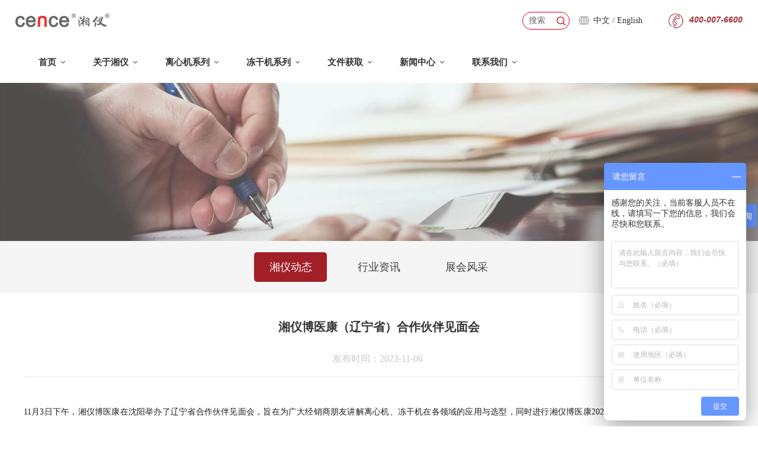

--- FILE ---
content_type: text/html; charset=utf-8
request_url: https://www.xiangyilxj.com/xiangyidynamic/info.aspx?itemid=2133
body_size: 7819
content:
<!DOCTYPE html>
<html>
<head>

 
 
<meta charset="utf-8" />
<meta http-equiv="X-UA-Compatible" content="IE=edge,chrome=1" />
<meta name="viewport" content="width=device-width, initial-scale=1">


<title>湘仪博医康（辽宁省）合作伙伴见面会-湘仪集团</title>


<script type="text/javascript" src="/cn/js/jquery-3.3.1.min.js"></script>
<script type="text/javascript" src="/cn/js/jquery.waypoints.min.js"></script>
<script type="text/javascript" src="/cn/js/jquery.countup.min.js"></script>
<script type="text/javascript" src="/cn/js/jquery.bxslider.js"></script>
<script type="text/javascript" src="/cn/js/a.whir.search.js"></script>
<script type="text/javascript" src="/cn/js/a.whir.menu.js"></script>
<link rel="stylesheet" type="text/css" href="/cn/fonts/iconfont.css" />
<link rel="stylesheet" type="text/css" href="/cn/css/responsive.css" />
<link rel="stylesheet" type="text/css" href="/cn/css/jquery.fancybox.css" />
<script type="text/javascript" src="/cn/js/jquery.fancybox.js"></script>
<script type="text/javascript" src="/cn/js/jquery.SuperSlide.2.1.3.js"></script>
<script type="text/javascript" src="/cn/js/jquery.carousel-1.1.min.js"></script>
<script type="text/javascript" src="/cn/js/jquery.mousewheel.js"></script>
<script type="text/javascript" src="/cn/js/jQuery.mouseDelay.js"></script>
<script type="text/javascript" src="/cn/js/Top002897.js"></script>
<link rel="stylesheet" type="text/css" href="/cn/css/style.css" />
<script type="text/javascript" src="/cn/js/carousel.min.js"></script>
<link rel="stylesheet" type="text/css" href="/cn/css/owl.carousel.min.css" />
<script type="text/javascript" src="/cn/js/jquery.slick.js"></script>
<link rel="stylesheet" type="text/css" href="/cn/css/jquery.slick.css" />
<script>
var url = location.href;
        if (url.indexOf("cence.cn")>=0) {
            window.location.href = "/404.aspx";
        }

var _hmt = _hmt || [];
(function() {
  var hm = document.createElement("script");
  hm.src = "https://hm.baidu.com/hm.js?dc7933f1c39c4c2bf16a2cd4e4d79fd9";
  var s = document.getElementsByTagName("script")[0]; 
  s.parentNode.insertBefore(hm, s);
})();
</script>
  
</head>
<body>
	<!--top-->
	 
 
<div class="Top002262 Top002897">
	<header class="header auto auto_1200 clearfix sub-slideDown">
		<div class="header-left">
			<a href="https://www.xiangyilxj.com/" class="logo">
				<img src="/uploadfiles/2021/05/20210506120510535.png?bG9nby5wbmc=">
			</a>
		</div>
		<dl class="header-right">
			<dd class="top-search">
				<a href="javascript:void(0);" class="open-search"></a>
				<!--search-->
				<div class="search-box">
					<input type="text" class="text" id="TopKey" value="">
					<a id="TopBtn" class="btn" href="javascript:void(0);">go</a>
				</div>
				<!--search end-->
			</dd>
			<dt class="top-lang">
			        
                     <span class="cur"> <a href="https://www.xiangyilxj.com/">中文</a> / <a href="http://www.cence.cn" target="_blank" rel="nofollow">English</a></span>
                     
                  </dt>
             <dd class="tel">
             	<em>400-007-6600</em><a href="tel://400-007-6600">电话</a>
             </dd>
			<dd>
				<div id="open_menu"><i></i></div>
			</dd>
		</dl>
		<div class="header-mid">
			<nav class="header-menu clearfix sub-vertical">
				<ul class="ul clearfix">
					<li><em><a href="http://www.xiangyilxj.com/">首页</a></em></li>
											<li class="has-sub" id="m2">
							<em><a href='/gsjl/index.html'>关于湘仪</a></em>
							<div class="sub clearfix">
								<div class="sub-menu">
									<dl>
										
												
													<dt><a href='/gsjl/index.html'>关于湘仪</a></dt>
												
											

									</dl>
								</div>
							</div>
						</li>
											<li class="has-sub" id="m11">
							<em><a href='/ProductPresentation/index.html'>离心机系列</a></em>
							<div class="sub clearfix">
								<div class="sub-menu">
									<dl>
										
												
													<dt><a href="/product/list_ProType_27.html">新品展示</a></dt>
												
													<dt><a href="/product/list_ProType_2.html">医院疾控</a></dt>
												
													<dt><a href="/product/list_ProType_3.html">生物制药</a></dt>
												
													<dt><a href="/product/list_ProType_4.html">高校实验室</a></dt>
												
													<dt><a href="/product/list_ProType_5.html">血站专用</a></dt>
												
													<dt><a href="/product/list_ProType_6.html">其他离心机</a></dt>
												
											

									</dl>
								</div>
							</div>
						</li>
											<li class="has-sub" id="m149">
							<em><a href='http://www.xyboyikang.com/'>冻干机系列</a></em>
							<div class="sub clearfix">
								<div class="sub-menu">
									<dl>
										
												
													<dt><a href='http://www.xyboyikang.com/prolist_t7.html'>实验型冻干机(0.1-0.2m)</a></dt>
												
													<dt><a href='http://www.xyboyikang.com/prolist_t6.html'>中试型冻干机(0.2-1㎡)</a></dt>
												
													<dt><a href='http://www.xyboyikang.com/prolist_t5.html'>生产型冻干机(2-60㎡)</a></dt>
												
													<dt><a href='http://www.xyboyikang.com/prolist_t38.html'>层析实验冷柜</a></dt>
												
													<dt><a href='http://www.xyboyikang.com/prolist_t45.html'>行业冻干机</a></dt>
												
											

									</dl>
								</div>
							</div>
						</li>
											<li class="has-sub" id="m30">
							<em><a href='/ColorPageDownload/index.html'>文件获取</a></em>
							<div class="sub clearfix">
								<div class="sub-menu">
									<dl>
										
												
													<dt><a href='/ColorPageDownload/index.html'>彩页下载</a></dt>
												
											

									</dl>
								</div>
							</div>
						</li>
											<li class="has-sub" id="m37">
							<em><a href='/XiangyiDynamic/list.html'>新闻中心</a></em>
							<div class="sub clearfix">
								<div class="sub-menu">
									<dl>
										
												
													<dt><a href='/XiangyiDynamic/list.html'>湘仪动态</a></dt>
												
													<dt><a href='/list/?119_1.html'>行业资讯</a></dt>
												
													<dt><a href='/zhfc/list.html'>展会风采</a></dt>
												
											

									</dl>
								</div>
							</div>
						</li>
											<li class="has-sub" id="m44">
							<em><a href='/Contact/index.html'>联系我们</a></em>
							<div class="sub clearfix">
								<div class="sub-menu">
									<dl>
										
												
													<dt><a href='/Contact/index.html'>联系方式</a></dt>
												
													<dt><a href='https://www.xiangyilxj.com/Contact/index.html#zxly'>在线留言</a></dt>
												
											

									</dl>
								</div>
							</div>
						</li>
					
				</ul>
			</nav>
		</div>
	</header>
	<script>
		var m = '0'
		Top002897.main();
		$("#m149").find("a").attr('target','_blank');
		
		$("#m149").find("a").attr('rel','nofollow');
		$("#m3").find("a").attr('rel','nofollow');
		$(".ul").find("a").attr('rel','nofollow');
	
	</script>
	<script>
		$("#TopBtn").jqSearch({
			TxtVal: "搜索",
			KeyTxt1: "输入关键词搜索！",
			KeyTxt2: "输入的关键词字数不要过多！",
			KeyTxt3: "您输入的内容存在特殊字符！",
			KeyId: "TopKey", //输入框id
            KeyUrl: "/cn/Search.aspx", //跳转链接
			KeyHref: "key", //链接传值
			Static: false //是否静态站
		});
	</script>
	<script>
		$(window).scroll(function() {
			if($(window).scrollTop() >= 100) {
				$(".Top002262").addClass("fixed");
			} else {
				$(".Top002262").removeClass("fixed");
			}
		});
		
		$("#m3 a").attr("target","_blank");
	</script>

	<script>
		$(window).scroll(function() {
			if($(window).scrollTop() >= 50) {
				$(".header").addClass("fixed");
			} else {
				$(".header").removeClass("fixed");
			}
		});
	</script>
</div>

	<!--top End-->
	 
 
<div class="Ban">
    <img src="/uploadfiles/banner/20210506115126080.jpg " />
</div>


	 
 
<div class="Menu003070">
    <div class="auto w_96">
        <ul class="ul clearfix">
            
                    
                        <li id="nav38"><a href='/XiangyiDynamic/list.html'>湘仪动态</a></li>
                    
                        <li id="nav39"><a href='/list/?119_1.html'>行业资讯</a></li>
                    
                        <li id="nav41"><a href='/zhfc/list.html'>展会风采</a></li>
                    

        </ul>
    </div>
</div>
<script>
    var a = '38';
    $("#nav" + a).addClass("aon");
</script>

	<!--Menu003070 end-->
	<div class="RighInfo002939">
		<div class="auto auto_1200">
							<div class="auto ">
					<div class="name">
						<h1>湘仪博医康（辽宁省）合作伙伴见面会</h1>
						<div class="time">
							<time>发布时间：2023-11-06</time><div class="bshare-custom"><div class="bsPromo bsPromo2"></div><a title="分享到QQ空间" class="bshare-qzone"></a><a title="分享到新浪微博" class="bshare-sinaminiblog"></a><a title="分享到人人网" class="bshare-renren"></a><a title="分享到腾讯微博" class="bshare-qqmb"></a><a title="分享到网易微博" class="bshare-neteasemb"></a><a title="更多平台" class="bshare-more bshare-more-icon more-style-addthis"></a></div>
							<script type="text/javascript" charset="utf-8" src="http://static.bshare.cn/b/buttonLite.js#style=-1&amp;uuid=&amp;pophcol=2&amp;lang=zh"></script>
							<script type="text/javascript" charset="utf-8" src="http://static.bshare.cn/b/bshareC0.js"></script>
						</div>
					</div>
				</div>
				<article class="edit-info">
					<p>
	<span style="font-size:14px;"> 11</span><span style="font-size:14px;">月</span><span style="font-size:14px;">3</span><span style="font-size:14px;">日下午，湘仪博医康在沈阳举办了辽宁省合作伙伴见面会，旨在为广大经销商朋友讲解离心机、冻干机在各领域的应用与选型，同时进行湘仪博医康</span><span style="font-size:14px;">2023</span><span style="font-size:14px;">年度新品发布与相关销售政策的解读。</span>
</p>
<p class="p" align="center" style="text-align:left;">
	<b><span style="font-size:16px;"><br />
</span></b>
</p>
<p class="p" align="center" style="text-align:left;">
	<b><span style="font-size:16px;">见面会现场</span></b><b></b>
</p>
<p class="MsoNormal">
	<img src="/uploadfiles/2023/11/20231106154641552.jpg" alt="" />
</p>
<p class="p">
	<span style="font-size:14px;"> </span><span style="font-size:14px;">本次见面会由湘仪营销总监卢总亲自带队，湘仪博医康品牌负责人武力文先生与博医康创始人游方园先生合作策划，会议现场气氛热烈、宾客云集。</span>
</p>
<p class="p">
	<span style="font-size:14px;"> </span>
</p>
<p class="p">
	<img src="/uploadfiles/2023/11/20231106154702520.jpg" alt="" /><span style="font-size:14px;"> </span>
</p>
<p class="MsoNormal">
	<b><span style="font-size:16px;"><br />
</span></b>
</p>
<p class="MsoNormal">
	<span style="font-size:16px;"> </span><b><span style="font-size:16px;">会议流程</span></b>
</p>
<p class="MsoNormal">
	<b><span style="font-size:16px;"><img src="/uploadfiles/2023/11/20231106161859983.jpg" alt="" /><br />
</span></b>
</p>
<p class="p" align="center" style="text-align:left;">
	<span style="font-size:12px;"> <span style="text-align:center;text-wrap:wrap;">湘仪博医康冻干实验室主任陈宥霖</span></span>
</p>
<p class="p">
	<span style="font-size:14px;"> </span><span style="font-size:14px;">湘仪博医康冻干实验室主任陈宥霖与湘仪产品经理周建停分别向来宾介绍了冻干机与离心机在各领域的应用与选型。</span><span style="font-size:14px;"> </span>
</p>
<p class="p">
	<span style="font-size:14px;"><img src="/uploadfiles/2023/11/20231106161928217.jpg" alt="" /><br />
</span>
</p>
<p class="p" style="text-align:left;">
	<span style="font-size:12px;"> </span><span style="font-size:12px;">湘仪产品经理周建停</span>
</p>
<p class="p" align="center" style="text-align:left;">
	<span style="font-size:14px;"> </span><img src="/uploadfiles/2023/11/20231106154806324.jpg" alt="" />
</p>
<p class="p" align="center" style="text-align:left;">
	<span style="font-size:12px;"> </span><span style="font-size:12px;">博医康创始人游方园</span>
</p>
<p class="p">
	<span style="font-size:14px;"> </span><span style="font-size:14px;">博医康创始人游方园也对离心机、冻干机各应用行业整体解决方案作了重点介绍。</span>
</p>
<p class="p">
	<span style="font-size:14px;"> </span><img src="/uploadfiles/2023/11/20231106154918248.jpg" alt="" />
</p>
<p class="p" align="center" style="text-align:left;">
	<span style="font-size:12px;">湘仪博医康品牌负责人武力文</span>
</p>
<p class="p">
	<span style="font-size:14px;"> </span><span style="font-size:14px;">湘仪博医康品牌负责人武力文更是宣布了现场三重专属优惠政策，会议现场掌声不断、反响热烈。</span>
</p>
<p class="p">
	<span style="font-size:14px;"><br />
</span>
</p>
<p class="p" align="center" style="text-align:left;">
	<b><span style="font-size:16px;">感恩回馈</span></b>
</p>
<p class="MsoNormal">
	<img src="/uploadfiles/2023/11/20231106155247110.jpg" alt="" /><span style="font-size:14px;"> </span>
</p>
<p class="p">
	<span style="font-size:14px;">除却现场三重专属优惠政策，为感谢各位合作伙伴的鼎力支持，此次见面会湘仪博医康更是带来多重好礼，抽奖回馈。</span>
</p>
<p class="p">
	<img src="/uploadfiles/2023/11/20231106155309395.jpg" alt="" /><span style="font-size:14px;"> </span>
</p>
<p>
	<span style="font-size:14px;">丰盛的晚宴、精致的礼品以及来宾们洋溢的微笑，共同见证着这次见面会的圆满，这是湘仪博医康与合作伙伴见面会的第二站，却远不是最后一站，这也体现出湘仪博医康携手共赢、奔赴未来的决心。</span>
</p>
<p class="p">
	<img src="/uploadfiles/2023/11/20231106155324068.jpg" alt="" /><span style="font-size:14px;"> </span>
</p>
<p class="p">
	<span style="font-size:14px;"> </span><span style="font-size:14px;">湘仪博医康期待下一站与您的见面！</span>
</p>
				</article>
			
			<dl class="info-page clearfix">

				<dd class="dot"><a href="/xiangyidynamic/info.aspx?itemid=2149">上一篇：助力国产仪器腾飞，“创新100”企业家研学班走进湘仪</a></dd>
				<dd class="dot"><a href="/xiangyidynamic/info.aspx?itemid=2111">下一篇：湘仪销售团队暑期团建及培训，全力迎战下半年！</a></dd>
			</dl>

		</div>
	</div>
	</div>
	<!--RighInfo002939 end-->
	<!--bottom-->
	 
 
<div class="Bottom002918">
  <div class="auto w_96 clearfix">
    <nav class="fl clearfix">
        
            <div class="item">
                <dt><a href='/gsjl/index.html' name="l2">关于湘仪</a></dt>
                <dl>
                    
                            
                                <dd><a href='/gsjl/index.html' name="l2">关于湘仪</a></dd>
                            
                        
                </dl>
            </div>
        
            <div class="item">
                <dt><a href='/ProductPresentation/index.html' name="l11">离心机系列</a></dt>
                <dl>
                    
                            
                                <dd><a href="/product/list_ProType_27.html" >新品展示</a></dd>
                            
                                <dd><a href="/product/list_ProType_2.html" >医院疾控</a></dd>
                            
                                <dd><a href="/product/list_ProType_3.html" >生物制药</a></dd>
                            
                                <dd><a href="/product/list_ProType_4.html" >高校实验室</a></dd>
                            
                                <dd><a href="/product/list_ProType_5.html" >血站专用</a></dd>
                            
                                <dd><a href="/product/list_ProType_6.html" >其他离心机</a></dd>
                            
                        
                </dl>
            </div>
        
            <div class="item">
                <dt><a href='http://www.xyboyikang.com/' name="l149">冻干机系列</a></dt>
                <dl>
                    
                            
                                <dd><a href='http://www.xyboyikang.com/prolist_t7.html' name="l149">实验型冻干机(0.1-0.2m)</a></dd>
                            
                                <dd><a href='http://www.xyboyikang.com/prolist_t6.html' name="l149">中试型冻干机(0.2-1㎡)</a></dd>
                            
                                <dd><a href='http://www.xyboyikang.com/prolist_t5.html' name="l149">生产型冻干机(2-60㎡)</a></dd>
                            
                                <dd><a href='http://www.xyboyikang.com/prolist_t38.html' name="l149">层析实验冷柜</a></dd>
                            
                                <dd><a href='http://www.xyboyikang.com/prolist_t45.html' name="l149">行业冻干机</a></dd>
                            
                        
                </dl>
            </div>
        
            <div class="item">
                <dt><a href='/ColorPageDownload/index.html' name="l30">文件获取</a></dt>
                <dl>
                    
                            
                                <dd><a href='/ColorPageDownload/index.html' name="l30">彩页下载</a></dd>
                            
                        
                </dl>
            </div>
        
            <div class="item">
                <dt><a href='/XiangyiDynamic/list.html' name="l37">新闻中心</a></dt>
                <dl>
                    
                            
                                <dd><a href='/XiangyiDynamic/list.html' name="l37">湘仪动态</a></dd>
                            
                                <dd><a href='/list/?119_1.html' name="l37">行业资讯</a></dd>
                            
                                <dd><a href='/zhfc/list.html' name="l37">展会风采</a></dd>
                            
                        
                </dl>
            </div>
        
            <div class="item">
                <dt><a href='/Contact/index.html' name="l44">联系我们</a></dt>
                <dl>
                    
                            
                                <dd><a href='/Contact/index.html' name="l44">联系方式</a></dd>
                            
                                <dd><a href='https://www.xiangyilxj.com/Contact/index.html#zxly' name="l44">在线留言</a></dd>
                            
                        
                </dl>
            </div>
        
     
    
    </nav>
    <div class="b_contact fr"> 
        <div class="bg"></div>
        <div class="main">
            
                <div class="logo"><img src="/uploadfiles/2021/05/20210506120331373.png?Qm90dG9tMDAyOTE4X2xvZ28ucG5n"></div>
				<div class="ewm">
                  <div class="code"><img src="/uploadfiles/2021/09/20210922090607647.png?5Zu+54mHMS5wbmc="><aside>湘仪公众号</aside> </div>
                  <div class="code"><img  src="/uploadfiles/2021/05/20210507113714167.png?5Zu+54mHMS5wbmc="><aside>淘宝官方店</aside></div>
                  <div class="code"><img  src="/uploadfiles/2025/10/20251015085547464.jpg?5LiL6L29LmpwZw=="><aside>京东旗舰店</aside></div>				  
                </div>				
            
        </div>
      </div>
  </div>
  <div class="b-foot">
    <dl class="auto w_96 clearfix">
        
            <dt class="fr b_hotline"><a href="tel:400-007-6600"><span>400-007-6600</span></a></dt>
        
        <dd class="fl">Copyright © 湖南湘仪实验室仪器开发有限公司  All Rights Reserved <a href="http://beian.miit.gov.cn">湘ICP备19023861号-1</a> </dd>
</dl>
  </div>
</div>
<script>
 Bottom002918();
function Bottom002918(){
    aw(".Bottom002918 nav",".item");
    $(function ($) {
	$(window).on("resize", function (e) {
        var h=$(".Bottom002918 .b-foot").outerHeight();
       $(".Bottom002918 .b_contact .bg").css("bottom",-h)
      aw(".Bottom002918 nav",".item");
	}).trigger("resize");
});
     function aw(v,a){
      var sumWidth =0;
      var _this=$(v)
        var navW=_this.width()
      _this.find(a).each(function(){
           sumWidth += $(this).width()
      });
      var n=_this.find(a).length-1
      var mr=(navW-sumWidth)/n
      _this.find(a).not(":last-child").css("margin-right",mr);
  }
    //移动端菜单
    $(".Bottom002918 nav .item").each(function(){
        var n=$(this).find("dl dd").length
        if(n>=1){
            $(this).find("dt").append("<i class='open'></i>");
            $(this).find(".open").click(function(){
                $(this).toggleClass("on");
                $(this).parent().next("dl").slideToggle();
                $(this).parent().parent().siblings().find("dl").slideUp();
                $(this).parent().parent().siblings().find(".open").removeClass("on");
            });
        }
    })
}
$(".open-search").click(function(){
	$(".search-box").slideToggle();
});

$("[name='l149']").attr('rel','nofollow');
</script>
<!--Bottom002918 end--><SCRIPT LANGUAGE="JavaScript" src=//float2006.tq.cn/floatcard?adminid=8068384&sort=4 ></SCRIPT>
<script> 
var _hmt = _hmt || [];
 (function() { var hm = document.createElement('script');
 hm.src = 'https://hm.baidu.com/hm.js?c0492e1ab7f1a9605a694c2d85504a81';
 var s = document.getElementsByTagName('script')[0]; 
s.parentNode.insertBefore(hm, s); })(); 
</script><script>
var _hmt = _hmt || [];
(function() {
  var hm = document.createElement("script");
  hm.src = "https://hm.baidu.com/hm.js?dc7933f1c39c4c2bf16a2cd4e4d79fd9";
  var s = document.getElementsByTagName("script")[0]; 
  s.parentNode.insertBefore(hm, s);
})();
</script>

	<!--bottom End-->




</body>
</html>


--- FILE ---
content_type: text/css
request_url: https://www.xiangyilxj.com/cn/css/style.css
body_size: 14262
content:
/*Top002262*/
*{padding: 0;margin: 0;}
ul,ol{list-style: none;}
.tq_div_main{display:none;}
.Top002262 {position: relative;top: 0;left: 0;width: 100%;z-index:9999;background: #fff;}
.Top002262 .auto_1200{max-width: 1400px; width: 96%;}
.Top002262.fixed{background:rgba(0,0,0,0.5);z-index: 99999;position:fixed;top:0;left:0;width: 100%;background: #fff; transition: 0.3s;box-shadow:1px 2px 5px #999;}
.Top002262 .header-left{ float: left; width: 20%; display:table; height:70px;max-width: 198px;}
.Top002262 .logo{ display:table-cell; vertical-align:middle;}
.Top002262 .header-mid{float: left; padding-left: 5%;}
.Top002262 .header-right{ float:right;margin-right:13%;}
.Top002262 .header-menu li{ width:auto !important; margin-right:32px;}
.Top002262 .header-menu li em{ padding:0 15px;position:relative;}
.Top002262 .header-menu li em::after{position:absolute; content:''; right:0;top:50%; transform:translateY(-50%); width:7px; height:4px; background:url(../images/Top002262-icon.png) no-repeat;}
.Top002262 .header-menu li em:hover::after,
.Top002262 .header-menu li.aon em::after{ background-image:url(../images/Top002262-icon_up.png);}
.Top002262 .header-menu li em a{ line-height:70px; position:relative; font-size:15px; color:#333;font-weight: bold;}
.Top002262 .header-menu li em a::before{ position:absolute; content:''; left:50%; transform:translateX(-50%);  height:3px; background:#e60012;width:0; transition:ease-in-out 0.3s;}
.Top002262 .header-menu li em a:hover::before,
.Top002262 .header-menu li.aon em a::before{width:100%;}
.Top002262 .header-menu li .sub{ width:180%; left:-30%;  overflow:hidden; }
.Top002262 .header-menu li .sub-menu{text-align:center;}
.Top002262 .header-menu li .sub-menu dt{ border-bottom:1px solid #f2f2f2;}
.Top002262 .header-menu li .sub-menu dt:last-child{ border-bottom:0;}
.Top002262 .header-menu li .sub-menu dt a{color:#666; transition:0.3s;}
.Top002262 .header-menu li .sub-menu dt a:hover{ background:none; color:#e60012; }
.Top002262 .header-right dd{ float:left;padding:20px 0;}
.Top002262 .top-search{ position:relative; z-index:100;}
.Top002262 .open-search{ background:url(../images/Top002262-search.png) no-repeat center center; width:30px; height:30px;  display:none;}
.Top002262 .open-search-show{ position:relative; background:none;}
.Top002262 .open-search-show::before,
.Top002262 .open-search-show::after{ position:absolute; content:''; width:80%; height:3px; background:#e60012; top:50%; left:10%; transform:rotate(-45deg);}
.Top002262 .open-search-show::after{transform:rotate(45deg);}
.Top002262 .header-right .tel{ position: absolute; top: 0;right: 7%; font-size: 28px; font-weight: bold; font-family: arial; color: #a52c31;}
.Top002262 .header-right .tel:before{content: ""; background: url(../images/tel.png) no-repeat; width: 25px; height: 25px;    position: absolute;
    left: -35px; top: 22px;}
.Top002262 .header-right .tel a{display:none;}
.Top002262 .search-box{ position:relative; top:100%; right:0; z-index:100; display:block;}
.Top002262 .search-box .text{width: 150px;line-height: 30px;height: 30px; border:1px solid #e60012; background:#fff; color:#666; padding:0 30px 0 10px;border-radius: 20px;}
.Top002262 .search-box .btn{ position:absolute; right:0; top:0; line-height: 30px; width:30px; text-align:center; color:#fff; font-weight:bold; font-size:16px; font-family:Verdana,Arial, Helvetica, sans-serif;background: url(../images/Top002394-searchbtn.png) no-repeat center center;background-size: 15px;text-indent: 100px;overflow: hidden;}
/* .Top002262 .search-box .btn::before{position: absolute; content: '';border: 8px solid transparent; border-bottom-color:#b4b4b4;top: -15px;right: 4px;} */
.Top002897 .top-lang{position: relative; z-index: 100;float: left;margin-top: 21px;margin-left: 15px;}
.Top002897 .top-lang .cur{padding: 0 22px 0 25px;background: url("../images/Top002897-icon_lang.png") no-repeat left center;position: relative; z-index: 1;line-height: 28px;}
.Top002897 .top-lang .cur:after{position: absolute; width: 6px; height: 6px; content: '';transform: rotate(45deg);-webkit-transform: rotate(45deg);-ms-transform: rotate(45deg);border-top: 1px solid #818181;border-right: 1px solid #818181; right: 0; top: 50%; margin-top: -3px;display:none;}
.Top002897 .lang-list{position: absolute; left: 50%; width: 120px;margin-left: -60px; z-index: 100;background: #fff;border-radius: 0 0 5px 5px; top: 100%; padding: 10px 0;display: none;}
.Top002897 .lang-list a{display: block;line-height: 30px;text-align: center;}

@media(max-width:1600px){
	.Top002262 .header-right .tel{font-size: 22px;}
	.Top002262 .header-right{margin-right: 17%;}
	.Top002262 .search-box .text{width:80px;}
}

@media  (max-width:1440px ) {
	.Top002262 .header-right {margin-right:12%;}
	.Top002262 .header-left {width: 13%;}
	.Top002262 .header-mid {padding-left: 2%;}
	.Top002262 .header-menu li {margin-right: 32px;}
	.Top002262 .header-right .tel {font-size: 20px; right: 2%;top: 5px;font-size: 14px;background: none;}
	.Top002262 .header-right .tel:before {top: 18px;}
}
@media(max-width:1024px){
.Top002897 .open-search{display:block;margin-right:4px;}
.Top002262 .header-right{margin-right:0;}
.Top002262 .search-box{display:none;}
.Top002262 #header-menu{ position:fixed; right:-100%; top:0; background:#000; z-index:100; padding-top:70px; width:70%; max-width:300px; height:100%; transition: ease-in-out 0.3s;}
.Top002262 #header-menu.header-menu-show{ right:0;}
.Top002262 #header-menu li em,
.Top002262 #header-menu li em a{ border-bottom:0;}
.Top002262 #header-menu li:nth-child(2n){ background:rgba(255,255,255,0.1);}
.Top002262 #header-menu li em a{ font-weight:normal;}
.Top002262 #header-menu li.has-sub em a{ background:url(../images/Top002262-icon.png) no-repeat 95% center;}
.Top002262 #header-menu li.clickon em a{ background-image:url(../images/Top002262-icon_up.png);}
.Top002262 #header-menu li .sub-menu{ padding:5%;}
.Top002262 #open_menu{ width:40px; height:30px;background:#e60012; margin-left:10px; position:relative; z-index:101; transition:background 0.3s;}
.Top002262 #open_menu i,
.Top002262 #open_menu i::before,
.Top002262 #open_menu i::after{ background:#fff; border-radius:3px;}
.Top002262 #open_menu i{ left:20%; width:60%;height:2px; margin-top:-1px;}
.Top002262 #open_menu.open_menu_on{ background:#000; position:fixed; right:2%;}
.Top002262 #open_menu.open_menu_on i{height:3px; margin-top:-1.5px;}
.Top002262 .top-search{position:static;}
.Top002262 .search-box{position:absolute;right:2%;width:96%;}
.Top002262 .search-box .text{width: 100%;}
.Top002262 .header-left{width: 33%;}
.Top002897 .top-lang .cur{padding: 0 12px 0 25px;}
.Top002897 .top-lang{margin-left: 5px;}
.Top002262.fixed{position: relative;}
.Top002262 .header-right .tel{width: 100%;text-align: center;right: 0;line-height: 30px;padding: 0;font-size:12px;color:#fff;position:fixed;width:30px;text-align:center;padding:6px 0 0;top:32%;right:10px;background:#fff;box-shadow:0 10px 15px rgba(0,0,0,0.2);border-radius:10px;}
.Top002262 .header-right .tel:before{position:static;display:block;margin:0px auto;}
.Top002262 .header-right .tel a{display:inline-block;}
.Top002262 .header-right .tel em{display:none;}
}

/*
 .Banner002395 为demo编号
 */
.Banner002395{ position: relative; overflow: hidden;}
.Banner002395 img{width: 100%;}
.Banner002395 .bx-controls{ position: absolute; bottom: 0; z-index: 51; left: 0; width: 100%;}
.Banner002395 .bx-pager{ margin: 0 auto; max-width:1440px; width: 100%;text-align: center;}
.Banner002395 .bx-pager >div{ display: inline-block; width: 10%; max-width: 60px;  padding: 0 1% 37px 0;}
.Banner002395 .bx-pager >div a{ display: block; background: #fff; width: 100%;height: 2px; text-indent: 9999px; overflow: hidden;}
.Banner002395 .bx-pager >div a.active{ background: #99383c;}
@media only screen and (max-width:1470px ) {
	.Banner002395 .bx-pager{ padding-left: 15px; padding-right: 15px;}
}
@media only screen and (max-width:767px ) {
	.Banner002395 ul li img{ position: relative; left: -15%; width: 130%; max-width: none;}
	.Banner002395 .bx-pager >div{ padding-bottom: 20px;}
}

/*
 .Floor002396 为demo编号
 */
.Floor002396{ background: #eaeaea;}
.Floor002396 .auto{ max-width: 1440px; margin: 0 auto; background: #fff;}
@media only screen and (max-width:1470px ) {
	.Floor002396{ padding-left: 15px; padding-right: 15px;}
}
.Floor002396 .box{ float: left; width: 50%; }
/* .Floor002396 .box .box-con{margin-top: 50px} */
.Floor002396 .box .box-inner{ max-width:700px;padding:50px 35px 0;}
.Floor002396 .box .box-inner ul{ padding-top: 5%;}
.Floor002396 .box .Tithead{ font-size: 24px; color: #333;}
.Floor002396 .box .Tithead:after{ content: ""; display: block; width: 12px; margin-top: 25px; height: 2px; background: #9c9c9c;}
.Floor002396 .box .nafter:after{ display: none;}
.Floor002396 .box .bglogo{ background: url(../images/Floor002396-bg.png) no-repeat right top;}
.Floor002396 .box figure{ font-size: 14px; line-height: 24px; color: #888; height: 48px; overflow: hidden; margin: 25px 0;}
.Floor002396 .box-why{background: url(../images/Floor002396-bg_lb.png) no-repeat left bottom;;}
.Floor002396 .box-why .box-inner ul{ padding-top: 5%;}
.Floor002396 .box-why ul{ margin: 0 -2%;}
.Floor002396 .box-why ul li{ float: left; width: 25%;}
.Floor002396 .box-why ul li .pic{color: #b41d23;font-size:40px;font-weight: bold;}
.Floor002396 .box-why ul li .pic sub{font-size: 12px;}
.Floor002396 .box-why ul li span{ display: block; font-size: 12px; color: #888; margin-top: 15px;}
.Floor002396 .box-about .box-con{ position: relative; z-index: 99; background: #fff;}
.Floor002396 .box-about .box-inner{ padding-top: 55px; padding-bottom: 55px;}
.Floor002396 .box-about .box-inner ul{ padding-top: 2%; margin: 0 -4%;}
.Floor002396 .box-about ul li{ float: left; padding: 0 4%;}
.Floor002396 .box-about ul li dl{ border-radius: 50%; border: 1px solid #f1f1f1; padding: 15px 0;width: 80px; height: 80px; text-align: center;}
.Floor002396 .box-about ul li img{ max-width: 25px;}
.Floor002396 .box-about ul li b{ display: block; font-size: 14px; color: #333; padding-top: 5px;}
.Floor002396 .box-about .Tit{ padding: 15px 0; border-top:1px solid #e5e5e5; margin: 2% 55px 0;}
.Floor002396 .box-about .Tit .more{ float: right; background: url(../images/Floor002396-more.png) no-repeat center; display: block; width: 24px; height: 20px;}
.Floor002396 .box-about .Tit .more:hover{ background-image: url(../images/Floor002396-more_hover.png);}

@media only screen and (max-width:1199px ) {
	.Floor002396 .box .bglogo{ height: 138px; background-size: auto 100%; }
	.Floor002396 .box .box-inner{padding:0 30px;}
	.Floor002396 .box-about .box-inner{ padding-top: 30px;padding-bottom: 30px;}
	.Floor002396 .box-about .Tit{ margin-left: 30px; margin-right: 30px;}
	.Floor002396 .box-why{ padding-bottom: 0;}
	.Floor002396 .box-about .box-inner ul{ margin: 0 -2%;}
	.Floor002396 .box-about ul li{ padding: 0 2%;}
	.Floor002396 .box-about ul li dl{ width: 70px; height: 70px; padding: 10px 0;}
	
}
@media only screen and (max-width:1024px ) {
	.Floor002396 .box .bglogo{ height: 75px;}
	.Floor002396 .box-about ul li dl{ width: 60px; height: 60px; padding: 5px 0;}	
}
@media only screen and (max-width:767px ) {
	.Floor002396 .box{ float: none; width: 100%;}
	.Floor002396 .box .bglogo{ height: auto;}
	.Floor002396 .box .box-inner{padding:0 15px;}
	.Floor002396 .box-about .box-inner{ padding-top: 15px;padding-bottom: 15px;}
	.Floor002396 .box-about .Tit{ margin-left: 15px; margin-right: 15px;}
	.Floor002396 .box-why{ padding-bottom: 0%; background-size: 15%;padding-top: 3%;}
	.Floor002396 .box-about .box-con{ margin-top: 0;}
	.Floor002396 .box-about ul li dl{ width: 50px; height: 50px;}
	.Floor002396 .box-about ul li img{ width: 20px;}
	.Floor002396 .box-about ul li b{ padding-top: 0;}	
	.Floor002396 .box-why ul li {width: 50%; text-align: center;margin-bottom: 4%;}
	.Floor002396 .box-why ul li .pic {font-size: 20px;}
	.Floor002396 .box .Tithead {font-size: 20px;}
}
@media(max-width:1024px){
  .Floor002396 .box .Tithead:after{margin-top: 5px;}
  .Floor002396{padding: 3% 0;}
  .Floor002396 .box figure{margin: 15px 0;}
  .Floor002396 .box-why ul li span{margin-top: 5px;}
  .Floor002396 .box-why .box-inner ul{padding-top: 0;}
  .Floor002396 .box-why .box-inner ul li{width: 25%;}
}

@media(max-width:480px){
	.Floor002396 .box-why .box-inner ul li{width: 50%;}
}
/*
 .Floor002397 为demo编号
 */
.Floor002397{ background: #eaeaea; padding: 30px 0;}
.Floor002397 .auto{ margin: 0 auto; max-width: 1440px; position: relative;}
@media only screen and (max-width:1470px ) {
	.Floor002397{ padding-right: 15px; padding-left: 15px;}
}
.Floor002397 .Tithead{ font-size: 24px; color: #fff;}
.Floor002397 .Tithead:after{ content: ""; display: block; width: 12px; margin: 25px 0 35px; height: 2px; background: #fff;}
.Floor002397 .Ispic{ margin-right: 520px; height: 520px;}
.Floor002397 .Ispic img{ display: none;}
.Floor002397 .word{ background: url(../images/Floor002397-bg.jpg) #2a2a2a no-repeat left top; background-size: 100% 100%; height: 520px; width: 520px; position: absolute; top: 0; right: 0; padding:100px 55px;}
.Floor002397 .word dl{ position: relative; min-height: 35px; padding: 0 0 10px 70px; margin-bottom: 25px; border-bottom: 1px solid #303030;}
.Floor002397 .word dl dt{ position: absolute; left: 0; top: 6px; width: 35px; height: 35px;}
.Floor002397 .word dl dd{ font-size: 18px; color: #fff;}
.Floor002397 .word dl dd span{ display: block; color: #999; font-size: 14px; text-transform: uppercase; padding-top: 5px;}
@media only screen and (max-width:1024px) {
	.Floor002397 .Ispic{ float: left; width: 50%; margin-right: 0;}
	.Floor002397 .word{ position: static; width: 50%; float: right;}
}
@media only screen and (max-width:767px) {
	.Floor002397 .Ispic,.Floor002397 .word{ width: 100%; float: none; height: auto;}
	.Floor002397 .Ispic { background: none;}
	.Floor002397 .Ispic img{ display: block;}
	.Floor002397 .word{padding:30px;}
}

/*
 .Floor002398 为demo编号
 */
.Floor002398{ background: #eaeaea;padding:3% 0 3%;}
.Floor002398 .auto{ max-width: 1440px; margin: 0 auto; background: #fff; padding: 55px;}
@media only screen and (max-width:1470px ) {
	.Floor002398{ padding-left: 15px; padding-right: 15px;}
}
@media only screen and (max-width:1199px ) {
	.Floor002398 .auto{ padding: 30px;}
}
@media only screen and (max-width:767px ) {
	.Floor002398 .auto{ padding: 15px;}
}

.Floor002398 .wrap-head h2{  font-size: 24px; color: #333; margin: 0; font-weight: normal;}
.Floor002398 .wrap-head p{margin: 15px 0; color: #888; font-size: 14px;}
.Floor002398 .tabs{ position: relative; padding-right: 100px;}
.Floor002398 .tabs dl a{ float: left; display: block; min-width: 140px; height: 49px;line-height: 49px; text-align: center; font-size: 14px; background: #f5f5f5; color: #333; margin-right: 2px; cursor: pointer;}
.Floor002398 .tabs dl a:first-child{min-width: 75px;}
.Floor002398 .tabs dl a.on{ background: #a52c31; font-size: 15px; color: #fff;}
.Floor002398 .tabs .more{ position: absolute; right: 0; top: 50%; margin-top: -8px; font-size: 12px; display: block; color: #888; background: url(../images/Floor002398-icon.png) no-repeat left center; padding-left: 20px;}
.Floor002398 .tabs .more:hover{ color: #a52c31; background-image: url(../images/Floor002398-icon_hover.png);}
@media only screen and (max-width:900px ) {
	.Floor002398 .tabs .more{ display: none;}
	.Floor002398 .tabs{ padding-right: 0;}
	.Floor002398 .tabs dl a{ float: none; width: 100%; margin-right: 0; margin-bottom: 2px;}
}
@media(max-width:1024px){
  .Floor002398 .tabs dl a{float: left;width: 33%;margin-right: 0;min-width: auto;}
  .Floor002398 .wrap-head h2{font-size: 20px;color: #333;}
}
/*
 .Spec000661 为demo编号
 */
 .TabSlide{position:relative;overflow:hidden;}
 .Floor002398 .slick-list{padding-bottom:15px;}
 .Floor002398 .slick-dots{position: absolute; z-index: 10; bottom: 0px; left: 0; width:100%; text-align:center;}
 .Floor002398  .slick-dots li{ display:inline-block; margin:0 5px 0 5px;position: relative;vertical-align: middle;}
.Floor002398  .slick-dots li button{display: block; width: 6px; height: 6px; background:#cccccc; border: 0; border-radius:50%; cursor: pointer; padding: 0; font-size: 0;}
.Floor002398  .slick-dots li.slick-active button{ background:#e6000f !important;border-radius: 5px;width: 23px;}

 .Spec000661{ padding:2% 0;}
 .Floor002398  .Spec000661 {display: none;}
 .Spec000661 dl,
 .Spec000661 dt,
 .Spec000661 dd{ float:left;font-size:13px;}
 .Spec000661 dd.clear{ float:none;}
 .Spec000661 dl{margin-left:20px; margin-bottom:3px;}
 .Spec000661 dt{line-height:28px; width:auto; text-align:right;}
 .Spec000661 dd{position:relative}
 .Spec000661 dd .a_sel{line-height:28px; width:170px; height:28px;  border:#d8d8d8 1px solid; border-right:0; display:block;  padding-left:5px;padding-right:28px;background:url(../images/Spec000661-a_sel.jpg) no-repeat right -2px #fff;}
 .Spec000661 dl:nth-last-of-type(1) .a_sel{ width:112px;}
 .Spec000661 dl:nth-child(2) dd .a_sel{width:145px !important;}
 .Spec000661 dd figure{ position:absolute; display:none; left:0; top:27px; width:100%; background-color:#fff; border:#d8d8d8 1px solid; border-top:0; text-align:center; box-shadow:0 1px 2px #ccc inset;}
 .Spec000661 dd figure a{ display:block; line-height:41px; border-bottom:1px solid #d8d8d8;font-size: 12px;}
 .Spec000661 dd figure a:last-child{ border-bottom:0;}
 .Spec000661 dd figure a:hover{background: #a52c31; color:#fff;}
 .Spec000661 dl button{line-height: 28px;height: 28px;padding: 0 10px;background: #a52c31;color: #fff;font-size: 14px;cursor: pointer;border: none;}
.wid100 { width: 100px!important;}
 .title_01{display: flex;justify-content: space-between;align-items: center;}
 @media(max-width:640px){
 .Spec000661 dl{ float:none;}
 }
.Floor002398 .list{ overflow: hidden; padding-top: 20px;position:relative;}
.Floor002398 .list .slick-arrow{display:none !important;}
.Floor002398 .list .Con{opacity:1;}
.Floor002398 .list .Con .slider{padding-bottom:20px;}
.Floor002398 .list ul{ margin: 0 -1%;}
/*.Floor002398 .list li{ float: left; width:25%; padding: 4% 1% 0;}*/
.Floor002398 .list .li-inner{ border: 1px solid #eeeeee;}
.Floor002398 .list .pic{ overflow: hidden;}
.Floor002398 .list .pic img{ visibility: hidden;}
	.Floor002398 .list .pic a {
		display: block;
		background-position: center;
		background-repeat: no-repeat;
		background-size: contain;
		transition: transform .5s ease-in-out;
		padding-bottom: 70%;
	}
.Floor002398 .list .pic a:hover{ transform: scale(1.1);}
.Floor002398 .list .word{ padding: 20px 20px 0;}
.Floor002398 .list .word h3{ font-size: 16px; color: #333; margin: 0; font-weight: normal;overflow:  hidden; white-space: nowrap; -o-text-overflow: ellipsis; text-overflow:  ellipsis; }
.Floor002398 .list .word h3 a:hover{ color:#a52c31;}
.Floor002398 .list .word p{ margin: 15px 0; font-size: 12px; color: #999;overflow:  hidden; white-space: nowrap; -o-text-overflow: ellipsis; text-overflow:  ellipsis; height:16px;}
.Floor002398 .list .word .more{ border-top: 1px solid #eee; display: block; padding: 15px 0; font-size: 12px; color: #888; background: url(../images/Floor002396-more.png) no-repeat right center;}
.Floor002398 .list .word .more:hover{ background-image: url(../images/Floor002396-more_hover.png); color: #a52c31;}
@media only screen and (max-width:900px ) {
	/*.Floor002398 .list li{ width: 50%;}*/
	.Floor002398 .list .word{padding: 10px 10px 0;}
	.Floor002398 .list .word .more{ padding: 10px 0;}
	.Floor002398 .list .word p{ margin: 10px 0;}
}


@media(max-width:1024px){
  .Spec000661 dd .a_sel{width: 186px !important;}
  .Spec000661 dl:nth-child(2) dd .a_sel{width: 186px !important;}
}
/*小屏的更多*/
.Floor002398 .mobile_more{ display: none;}
@media only screen and (max-width:900px ) {
	.Floor002398 .mobile_more{ display: block; margin: 5% auto 0; width: 120px; font-size: 16px; color:#333;background: url(../images/Floor002398-icon.png) no-repeat right center;}
	.Floor002398 .mobile_more:hover{ background-image: url(../images/Floor002398-icon_hover.png); color: #a52c31;}
}
@media(max-width:1024px){
  .Floor002398 .mobile_more{width: auto;display: inline-block;padding-right: 30px;}
  .Floor002398 .wrap-container{text-align: center;}
  .Floor002398 .list .word .more{text-align: left;}
  .Floor002398 .list .word h3{font-size: 15px;}
}
	
/*
 .Floor002399 为demo编号
 */
.Floor002399{ background: #eaeaea; padding: 30px 0;}
.Floor002399 .auto{ margin: 0 auto; max-width: 1440px; position: relative;}
@media only screen and (max-width:1470px ) {
	.Floor002399{ padding-right: 15px; padding-left: 15px;}
}
.Floor002399 .item{ background-color:#a8a8a8;width: 12.5%; height: 520px; float: left;background-repeat: no-repeat; background-position: center bottom; background-size: auto 80%;
 transition: width .5s ease;
 -webkit-transition: width .5s ease;
 -moz-transition: width .5s ease;
 -ms-transition: width .5s ease;
}
.Floor002399 .item:nth-child(2n){ background-color: #868686;}
.Floor002399 .item .item-inner{  overflow: hidden; width: 100%; height: 520px;position: relative; display: none;}
.Floor002399 .item .word{ padding-top: 10%; color: #b6b6b6; width: 40%; float: left;}
.Floor002399 .item .word .h2{ font-size: 24px; color: #fff;font-weight: normal; margin: 0;}
.Floor002399 .item .word .h2:after{ content: ""; display: block; width: 12px; margin-top: 25px; height: 2px; background: #b6b6b6;}
.Floor002399 .item .word .h4{ font-size: 16px; font-weight: normal; margin: 60px 0 30px;}
.Floor002399 .item .word figure{ font-size: 12px; line-height: 24px;}
.Floor002399 .item .pic{ width: 60%; position: absolute; bottom: 0; right: -2%; left: auto;}
.Floor002399 .item.active{padding: 0 0 0 55px;
background-image:url(../images/Floor002399-bg.jpg) !important ;
background-repeat:no-repeat;
background-position:left top;
background-size: 100% 100%; width: 50%;}
@media only screen and (max-width:1024px ) {
	.Floor002399 .item.active{padding: 0 0 0 3%;}
	.Floor002399 .item .word{ width: 100%; padding-right: 3%; position: relative;z-index: 5;}
	.Floor002399 .item .pic{ position: relative; float: right; width: 100%; bottom: 10%;}
}
@media only screen and (max-width:767px ) {
	.Floor002399 .item{ width: 100% !important; height: 150px;
	 transition: height .5s ease;
 -webkit-transition: height .5s ease;
 -moz-transition: height .5s ease;
 -ms-transition: height .5s ease;
 }
	.Floor002399 .item.active,.Floor002399 .item .item-inner{ height: 300px; overflow: hidden;}
	.Floor002399 .item .pic{ display: none;}
}



.Floor002896{padding:3% 0;background: #eaeaea;}
.Floor002896 .auto{max-width: 1440px;background:url(../images/Floor002896_bg.jpg) no-repeat center center;background-size:cover;padding:2% 3%;}
.Floor002896 .name{text-align: center;color: #fff;font-family: 'SourceHanSansCN-Bold'; font-size: 24px; padding-bottom: 3%;}
.Floor002896 .name:after{display: block; content: ''; width:20px; height:1px; margin: 20px auto 0; background: #fff;}
.Floor002896 .main{position: relative; z-index: 1;}
.Floor002896 .carousel{ position :relative ; }
.Floor002896 .carousel .slides{overflow: hidden;position :relative ;}
.Floor002896 .carousel .slides .slideItem {position:absolute;cursor :pointer;overflow:hidden;}
.Floor002896 .carousel .slides .slideItem a{position: relative; z-index: 10;display: block;}
.Floor002896 .carousel .slides .slideItem .desc{display: none;line-height: 40px; text-align: center;}
.Floor002896 .carousel .slides .slideItem#side0 img{ opacity:1;filter:alpha(opacity=100);}
.Floor002896 .carousel .slides .slideItem#side0 .desc{display: block;position: absolute; left: 0; top: 100%; width: 100%;}
.Floor002896 .carousel .prevButton,
.Floor002896 .carousel .nextButton{position :absolute ;bottom :0;width :40px;height :40px;cursor :pointer; background:#fff; z-index:30; }
.Floor002896 .carousel .prevButton:before,
.Floor002896 .carousel .nextButton:before{position: absolute; content: ''; width: 10px; height: 10px; border-right: 1px solid #000;border-top: 1px solid #000; left: 50%; top: 50%; margin: -5px 0 0 -5px; transform: rotate(45deg);}
.Floor002896 .carousel .prevButton:before{transform: rotate(-135deg);}


.Floor002896 .info-show{background: #fff;}
.Floor002896 .info-show li .time{ font-size:50px; line-height: 54px; color:#333; vertical-align: bottom; margin-bottom: 9.4%; font-family: 'DIN-Bold';}
.Floor002896 .info-show li .time i{ font-style: normal; font-size: 22px; line-height: 22px; vertical-align: bottom; margin:0 8px 0 5px; display: inline-block; }
.Floor002896 .info-show li .time span{ font-size: 16px; line-height: 18px; vertical-align: bottom; }
.Floor002896 .info-show li .title{ font-size: 16px; line-height: 24px; color:#333; margin-bottom: 4.7%; }
.Floor002896 .info-show li .des{ font-size: 14px; line-height: 30px; color:#888; margin-bottom: 9%; height: 120px; overflow: hidden; -webkit-line-clamp:4; }
.Floor002896 .info-show li .more{ display: inline-block; line-height: 20px; font-size: 14px; color:#000; padding-bottom: 3px; border-bottom: 1px solid #000; }

.Floor002896 .more-list{text-align: center; padding: 30px 0;}
.Floor002896 .more-list a{display: inline-block; text-decoration: underline;color: #fff;font-size: 16px;}

@media(min-width:1025px){
.Floor002896 .info-show{position: absolute;right: 0; top: 0; height: 100%; width: 44.4%;}
.Floor002896 .carousel{float: left;width: 55.6%; }
.Floor002896 .carousel .prevButton,
.Floor002896 .carousel .nextButton{left: 100%;}
.Floor002896 .carousel .prevButton{ margin-left: -40px;}
.Floor002896 .info-show ul{height: 100%;position: relative;}
.Floor002896 .info-show li{position: absolute;left: 0; top: 0;height: 100%; width: 100%;opacity: 0;transition: 0.3s;}
.Floor002896 .info-show li.active{opacity: 1;}
.Floor002896 .info-show li .ytable{height: 100%; width: 78%; margin: 0 auto;}
}
@media(max-width:1024px){
.Floor002896 .carousel .prevButton{right: 40px;}
.Floor002896 .carousel .nextButton{right: 0;}
.Floor002896 .info-show{padding: 4%;}
.Floor002896 .info-show li{display: none;}
.Floor002896 .info-show li.active{display: block;}
}
@media(max-width:640px){
.Floor002896 .name{font-size: 28px;}
.Floor002896 .info-show li .time{font-size: 50px;}
.Floor002896 .info-show li .des{line-height: 22px;height: 66px;}
}




/*
 .Bottom002400 为demo编号
 */
.Bottom002400{ background: #fff;}
.Bottom002400 .auto{ margin: 0 auto; max-width: 1440px; position: relative;}
@media only screen and (max-width:1470px ) {
	.Bottom002400>*{ padding-right: 15px; padding-left: 15px;}
}
.Bottom002400 .bottom,.Bottom002400 .bottom a{ color: #666;}
.Bottom002400 .bottom a:hover{ color: #b01f2c;}
.Bottom002400 .bottom{ padding-top: 5%;}

.Bottom002400 nav{ overflow: hidden;}
.Bottom002400 nav ul{ margin: 0 -2%;}
.Bottom002400 nav li{ float: left; width: 20%; padding: 0 2%;}
.Bottom002400 nav li h3{ font-weight: normal; font-size: 16px; color: #333; border-bottom: 1px solid #d2d2d2; position: relative; padding-bottom: 30px; margin:0 0 30px 0 ; text-align: center;}
.Bottom002400 nav li h3:after{ content: ""; display: block; position: absolute; bottom: -1px; left: 50%; width: 22px; height: 1px; margin-left: -10px; background: #b01f2c;}
.Bottom002400 nav li dl dd{ font-size: 14px; padding: 10px 0; text-align: center;}
@media only screen and (max-width:767px ) {
	.Bottom002400 .bottom nav{ display: none;}
}

.Bottom002400 .bot{ text-align: center; padding: 3% 0;}
.Bottom002400 .bot p{ margin: 15px 0 0;}

.Bottom002400 footer,.Bottom002400 footer a{ color: #5b5b5b;}
.Bottom002400 footer a:hover{ color: #fff;}
/* .Bottom002400 footer{ background: url(../images/Bottom002400-footer_bg.png) left top #2a2a2a; border-top: 2px solid #b01f2c; padding-top: 3%;padding-bottom: 3%; } */
.Bottom002400 footer{ background:#f5f5f5; border-top: 2px solid #dcdcdc; padding-top: 3%;padding-bottom: 3%; }
.Bottom002400 footer .links a+a{ margin-left: 20px; position: relative;}
.Bottom002400 footer .links a+a:before{ content: "";position: absolute; left: -10px; top: 30%; height: 50%; width: 1px; background: #5b5b5b; }
.Bottom002400 footer .copyright{ margin-top: 10px;}
.Bottom002400 footer .share{ position: absolute; right: 0; top: 50%; margin-top: -22px;}
.Bottom002400 footer .share a{ width: 44px; height: 44px; display: inline-block; border-radius: 50%; border: 1px solid #dcdcdc; text-align: center; line-height: 44px; font-size: 20px;color: #8c8c8c;}
.Bottom002400 footer .share a+a{ margin-left: 20px;}
.Bottom002400 footer .share a span{ font-size: 24px; }
.Bottom002400 footer .share a:hover{ color: #fff;}
.Bottom002400 footer .share a.Gotop{ background: #b41d23; color: #fff; cursor: pointer;}
.Bottom002400 footer .share a:hover{background: #b41d23;}
@media only screen and (max-width:767px ) {
	.Bottom002400 footer{ text-align: center;}
	.Bottom002400 footer .share{ position: static; margin: 15px 0 0;}
}

.jiathis_style  .jiadiv_01{ width: 120px !important;}



.Bottom002918{border-top: 3px solid #a5894b;background: #353535; overflow: hidden;}
@media(min-width:1025px){
.Bottom002918 a:hover{color: #a21f28!important;}
}
.Bottom002918 .auto{max-width: 1400px; width: 96%;}
.Bottom002918 .b-foot{position: relative; z-index: 3; border-top: 1px solid rgba(255,255,255,0.08);line-height: 22px; padding: 25px 0;}
.Bottom002918 .b-foot dt{color: #fff; font-size: 26px;font-family: 'DIN-Medium';}
.Bottom002918 .b-foot dt span{background: url("../images/Bottom002918_tel.png") no-repeat left center;padding-left: 30px;}
.Bottom002918 .b-foot dd{color: #828282; font-size: 14px;}
.Bottom002918 .b-foot dd a{color: #828282;}
@media(min-width:1025px){
.Bottom002918 .b-foot dt span{float: right;color: #a21f28;}
}
@media(max-width:1024px){
.Bottom002918 .b-foot {text-align: center;}
.Bottom002918 .b-foot dd{padding-top: 20px;}
.Bottom002918 .b-foot dd,
.Bottom002918 .b-foot dd a{color: #fff;}
}

.Bottom002918 .b_contact,
.Bottom002918 nav{padding: 2.917vw 0;}
.Bottom002918 .ewm{display:flex;justify-content:center;text-align:center;}
.Bottom002918 .ewm .code:not(:last-child){margin-right:5px;}

.Bottom002918 nav dt a{color: #fff;}
.Bottom002918 nav dt:after{display: block; content: ''; height: 1px; width: 14px;background: #a52d33; margin: 12px 0;}
.Bottom002918 nav dd{line-height: 22px; padding: 5px 0;}
.Bottom002918 nav dd a{color: #8e8e8e;}
@media(min-width:641px){
.Bottom002918 nav .item{float: left; max-width: 140px;}
.Bottom002918 nav .item dl{display: block!important;}
.Bottom002918 nav dt a{font-size: 18px;}
}
@media(min-width:1025px){
.Bottom002918 nav{width: 68.572%;}
}
@media(max-width:1024px){
.Bottom002918 .b_contact,
.Bottom002918 nav{padding: 6vw 0;}
}
@media(max-width:640px){
.Bottom002918 nav .item{margin: 0 0 3vw 0!important; border-bottom: 1px solid rgba(255,255,255,0.2); }
.Bottom002918 nav .item dl{display: none;padding: 20px 0;}
 .Bottom002918 nav .item dt{ padding-right: 40px;padding-top: 12px; position: relative;overflow: hidden;}
.Bottom002918 nav .item dt:after{margin-bottom: 0;}
.Bottom002918 nav .item .open{position: absolute;right: 0; top: 0; width: 40px; height: 100%; transition: 0.3s;}
.Bottom002918 nav .item .open.on{transform: rotate(45deg);}
.Bottom002918 nav .item .open:before,
.Bottom002918 nav .item .open:after{position: absolute; content: ''; background: #fff; width: 12px; height: 2px; left:  50%; top: 50%;  transform: translate(-50%,-50%);}
 .Bottom002918 nav .item .open:after{width: 2px; height: 12px;}
 .Bottom002918 nav{display: none;}
}

.Bottom002918 .b_contact{position: relative; z-index: 1;}
.Bottom002918 .b_contact .bg{position: absolute; left: 0; top: 0; width: 200%; bottom: -10%;z-index: 1;}
.Bottom002918 .b_contact .main{position: relative; z-index: 3; text-align: center;color: #fff; }
.Bottom002918 .b_contact .logo{margin-bottom: 10px;}
.Bottom002918 .b_contact .code img{ width: 110px;}
.Bottom002918 .b_contact .code aside{padding-top: 10px;}
@media(min-width:1025px){
.Bottom002918 .b_contact{width:calc(100% - 68.572%);padding: 10px 0;}
.Bottom002918 .b_contact .main{float: right;}
}
@media(max-width:1024px){
.Bottom002918 .b_contact .bg{width: 104%; left: -2%;}
.Bottom002918 .b_contact .main{text-align: center;}
.Bottom002918 .b-foot dt a{color: #e60012;font-weight: bold;}
.Bottom002918 .b_contact .main div{display: inline-block !important;float: none !important;}
.Bottom002918 .b_contact .logo{display: block;width: 100%;}
.Bottom002918 .b_contact .code img{width:95px;}
}


/* 栏目页 */
.Ban{width: 100%;}
.Ban img{width: 100%;}

/*Menu003070 */
.Menu003070 .auto{background-color: #f5f5f5;}
.Menu003070 .auto ul{padding: 19px 0;}
.Menu003070 li{float: left; padding: 0 15px;}
.Menu003070 li a{display: block;line-height: 2.778em;font-size: 18px;color: #3d3d3d; padding:  0 30px;}
.Menu003070 li.aon a,
.Menu003070 li a:hover{color: #fff;background-color: #a21f28;border-radius: 5px;}
@media(min-width:641px){
.Menu003070 .auto ul{display: table; margin: 0 auto;}
}
@media(max-width:1440px){
.Menu003070 li{padding: 0 1vw;}
.Menu003070 li a{padding:  0 2vw;}
}
@media(max-width:640px){
.Menu003070 li a{font-size: 3.5vw;}
.Menu003070 li{margin-bottom: 1vw; width: 32%;}
.Menu003070 li:not(:nth-child(3n)){margin-right: 2%;}
}
/*RighInfo002808 */
.RighInfo002808{padding: 3% 0}
/* .RighInfo002808 .auto{max-width: 1200px;} */

.RighInfo002808 .floor{position: relative; z-index: 1.}
.RighInfo002808 .floor .Ispic{position: absolute;height: 100%; right: 0; top: 0;}
.RighInfo002808 .floor-1 .Ispic{width: 31.945%;}
.RighInfo002808 .floor-2 .Ispic{right: auto; left: 0; width: 25%;}

.RighInfo002808 .floor-1 .txt{color: #999;font-size: 16px;}
.RighInfo002808 .floor-1 .txt .info{ line-height: 36px;padding-bottom: 10%; }
.RighInfo002808 .floor-1 .txt .info p{text-indent: 2em;color: #333;font-size: 16px;line-height: 30px;}
.RighInfo002808 .floor-1 .txt h1{font-size: 30px;color: #333;font-weight: normal; margin-bottom: 5%;}
.RighInfo002808 .floor-1 .txt .ti25{text-indent: 25px;}
.RighInfo002808 .floor-1 .txt .nmb{margin-bottom: 0;}
.RighInfo002808 .floor-1 .txt .nmt{margin-top: 0;}
.RighInfo002808 .floor-1 .count{position: relative; z-index: 1; padding: 7% 0;}
.RighInfo002808 .floor-1 .count li p{margin: 0;}
.RighInfo002808 .floor-1 .count li aside{color: #a21f28; font-weight: bold;}
.RighInfo002808 .floor-1 .count li aside b{font-size: 48px;font-family: Arial;display: inline-block;vertical-align: sub;}
@media(min-width:1025px){
.RighInfo002808 .floor-1 .txt{padding-right: 31.945%;}
.RighInfo002808 .floor-1 .txt .info{max-width: 820px;width: 95%;}
.RighInfo002808 .floor-1 .count:before{position: absolute; right: 0; top: 0; height: 100%; background: #f5f5f5;content: ''; width: 154.49%;}
}
@media(max-width:1024px){
.RighInfo002808 .floor-1 .Ispic{display: block;position: static;width: 100%;right: inherit;padding-bottom: 100%;height: auto;}
.RighInfo002808 .floor-1 .count{ background: #f5f5f5;}
.RighInfo002808 .floor-1 .count li{text-align: center;}
}
@media(min-width:641px){
.RighInfo002808 .floor-1 .count ul{display: table;width: 100%;position: relative; z-index: 2;}
.RighInfo002808 .floor-1 .count li:not(:last-child){width: 24%;}
.RighInfo002808 .floor-1 .count li{display: table-cell; vertical-align: top;}
}
@media(max-width:640px){
.RighInfo002808 .floor-1 .count ul{overflow: hidden;}
.RighInfo002808 .floor-1 .count li{width: 50%;float: left; padding: 15px 0;}
.RighInfo002808 .floor-1 .count li:nth-child(2n+1){clear: left;}
}

.RighInfo002808 .title{padding: 8% 0 3% 0;font-size: 30px;color: #333;}

.RighInfo002808 .floor-2{padding-left: 25%;margin-top: 3%;}
.RighInfo002808 .floor-2 li{padding-left: 3.5%; padding-bottom: 4%;}
.RighInfo002808 .floor-2 li:nth-child(2n){background: #f5f5f5;padding-top: 4%;}
@media(min-width:641px){
/* .RighInfo002808 .floor-2 li > *{width: 89%;} */
}

.RighInfo002808 .floor-3 .box2 aside,
.RighInfo002808 .floor-2 li aside{color: #a21f28;}
.RighInfo002808 .floor-2 li p,
.RighInfo002808 .floor-3 > div p{margin: 0;line-height: 30px;color: #333; text-align: justify;font-size:16px;}
.RighInfo002808 .floor-2 li aside,
.RighInfo002808 .floor-3 > div aside{font-size: 24px; margin-bottom: 26px;}
@media(max-width:640px){
.RighInfo002808 .floor-2{padding-left:0%;}
.RighInfo002808 .floor-2 .Ispic{width: 100%;padding-bottom: 78%;height: auto;position: static;}
.RighInfo002808 .floor-2 li{padding-left: 0%;padding-right: 0%;}
}

.RighInfo002808 .floor-3 > div{padding-left: 3%;padding-right: 3%;}
.RighInfo002808 .floor-3 .box1{background: #a21f28;color: #fff;padding-top: 8%; padding-bottom: 8%;}
.RighInfo002808 .floor-3 .box1 p{color: #fff; opacity: 0.5;}
.RighInfo002808 .floor-3 .box2{position: relative; z-index: 3;background: #fff; padding-top: 4%;}
@media(min-width:641px){
.RighInfo002808 .floor-3 .box1{width: 25%;}
.RighInfo002808 .floor-3 .Ispic{width: 75%;}
.RighInfo002808 .floor-3 .box2{width: 80%; max-width: 950px; }
}
@media(max-width:1024px){
.RighInfo002808 .floor-3 .Ispic{position: relative;height: auto; padding-bottom: 60%;}
.RighInfo002808 .floor-3 .box2{padding-top: 5%; padding-bottom: 5%; }
}
/*
 .PicList002497 为demo编号
 */
 .PicList002497{padding: 3% 0;}
.PicList002497 .auto_1600 { max-width: 1200px; background: #fff;}
.PicList002497 .maintit{display: block; padding: 30px 0;  width: 100%; text-align: center;  margin: 0; font-size: 22px; font-weight: normal; color: #a21f28; line-height: 1;}
.PicList002497 .maintit i{ display: inline-block; background: url(../images/PicList002497-titlebg.png) no-repeat center; width:20px; height: 20px;  }
@media (min-width:1000px ) {
	.PicList002497 .maintit{ position: relative; top:-46px; z-index:6;font-size: 34px; margin: 0; padding-top: 0;}
}
.PicList002497 .wrap-container{ margin: 0 auto;  max-width: 1200px;}
@media (max-width: 1230px) {
	.PicList002497 .wrap-container{ padding: 0 15px; max-width: 1200px;}
}

.PicList002497 .List *{-webkit-transition: all .5s;-o-transition: all .5s;transition: all .5s;}
.PicList002497 .List  ul li { padding-top: 100%;position: relative;width: 100%;margin-top: -1px; border:1px solid #eee;}
.PicList002497 .List  ul li a { display: block;height: 100%;left: 0;position: absolute;top: 0;width: 100%;}
.PicList002497 .List  ul li .imgBox {height: 100%;position: relative;width: 100%;}
.PicList002497 .List  ul li .imgWrap { left: 50%;   position: absolute;top: 50%;transform: translate(-50%, -50%); width: 100%;}
.PicList002497 .List  ul li .txtCon{padding: 20px;}
.PicList002497 .List  ul li a .img {display: block;height: 75px; position: relative;}
.PicList002497 .List  ul li a .img img {max-height: 90%;}
.PicList002497 .List  ul li a .img img.img02{ position: absolute; left: 0;top: 0;opacity: 0; }

.PicList002497 .List  ul li a .txt {display: block; width: 100%; color: #333; font-size: 14px;}
.PicList002497 .List  ul li a .h3{font-size: #333;font-size: 18px;font-weight: normal;margin: 10px 0;}
.PicList002497 .List  ul li a .more{display: block; font-size: 14px; width: 100px;padding-left: 15px;height: 30px;line-height: 30px; border-radius: 8px 0;border:1px solid #999; color: #999; margin-top: 20px;}

@media screen and (min-width:540px ){
.PicList002497 .List ul li{width: 50%;padding-top: 50%;float: left; margin-top: 0; border:none;}

  .PicList002497 .List  ul li a {border-right: 1px solid #eee;border-bottom:1px solid #eee; }
  .PicList002497 .List  ul li:nth-child(2n+1) a,
  .PicList002497 .List  ul li.last a{  border-left: 1px solid none; }

  .PicList002497 .List  ul li:nth-child(1) a,.PicList002497 .List  ul li:nth-child(2n+1) a{border-left: 1px solid #eee;}
  .PicList002497 .List  ul li:nth-child(1) a,
  .PicList002497 .List  ul li:nth-child(2) a {border-top:1px solid #eee;}

}
@media screen and (min-width:768px ){
  .PicList002497 .List ul li{width: 33.33%;padding-top: 33.33%;}
  .PicList002497 .List  ul li:nth-child(3) a {border-top:1px solid #eee;}
  .PicList002497 .List  ul li:nth-child(2n+1) a{border-left: none;}
  .PicList002497 .List  ul li:nth-child(3n+1) a{ border-left: 1px solid #eee;}

}
.PicList002497 .List  ul li a:hover{background: #a21f28;}
.PicList002497 .List  ul li a:hover .img img.img02{opacity: 1;}
.PicList002497 .List  ul li a:hover .h3,
.PicList002497 .List  ul li a:hover .txtp{color: #fff;}
.PicList002497 .List  ul li a:hover .more{color: #fff; border-color: #fff;}

@media screen and (min-width:1200px ){
  .PicList002497 .List  ul li .txtCon{padding:0 80px 0 30px;}
  .PicList002497 .List  ul li a .h3{margin: 30px 0 20px;}
  .PicList002497 .List  ul li a .txtp{height: 60px;}
}
/*
 .PicList002239 为demo编号
 */
.PicList002239{ padding:3% 0;}
.PicList002239 li{ border-bottom: 1px solid #e3e3e3; margin-bottom: 3%; float:left;text-align: center; }
@media(min-width:769px){
.PicList002239 li{margin-right:5%; width:30%; }
.PicList002239 li:nth-child(3n){ margin-right:0;}
}
.PicList002239 li .Ispic{ padding-bottom:68%; background-size:contain;}
.PicList002239 li dl{ position:relative; margin:0 10px; line-height:50px;}
.PicList002239 li dd{ position:absolute; right:0; top:0; color: #999;padding-left: 30px; background: url(../images/PicList002239-icon.png) no-repeat left center;display: none;}
.PicList002239 li dt{font-size: 16px; color: #333;}
@media(max-width:768px){
.PicList002239 li{ width:48%; margin-right:4%;}
.PicList002239 li:nth-child(2n){ margin-right:0;}
}
/*Page002046 */
.Page002046 .Pages{ text-align:center; padding:3% 0;}
.Page002046 .Pages a{ display:inline-block; vertical-align:middle;border:1px solid #ececec; padding:0 15px; line-height:38px; color:#999;}
.Page002046 .Pages a:hover,
.Page002046 .Pages a.a_cur{ background-color:#a21f28; color:#fff;}
.Page002046 .Pages em{ font-style:normal; display:inline-block; vertical-align:middle; overflow:hidden;}
.Page002046 .Pages em a{ float:left; margin-left:-1px;}
.Page002046 .Pages .p_cur,
.Page002046 .Pages .p_count,
.Page002046 .Pages .p_jump,
.Page002046 .Pages .p_total{ display:none;}
.Page002046 .Pages .a_prev,
.Page002046 .Pages .a_next{ padding:0; width:44px; background:url(../images/Page002046-a_prev.gif) no-repeat center center; overflow:hidden; line-height:1000px; height:38px;}
.Page002046 .Pages .a_next{ background-image:url(../images/Page002046-a_next.gif);}
@media(max-width:640px){
.Page002046 .Pages .a_first,
.Page002046 .Pages .a_end{ display:none;}
.Page002046 .Pages .a_prev,
.Page002046 .Pages .a_next{width: 30px;height: 30px;}
.Page002046 .Pages a{line-height: 30px;}
}
@media(max-width:480px){
.Page002046 .Pages a{padding:0 5px; }
}
.cp{padding: 3% 0;}
/*
 .Menu000745 为demo编号
 */
.Menu000745{width: 23%;float: left;}
.Menu000745 dl{ display:table; width:100%; padding:10px 10px 10px 0; border-radius:5px 5px 0 0;
background:#a21f28; /* Old browsers */
}
.Menu000745 dd{ display:table-cell; vertical-align:middle;}
.Menu000745 dd:nth-child(1){ font-weight:bold; color:#fff; font-size:18px; padding-right:10px; width:100px; text-align:left;padding-left: 20px;}
.Menu000745 dd:nth-child(2){color: #fff;text-transform: uppercase;font-family: Arial; font-size:12px;opacity: .5;display: none;}
.Menu000745 li a{ display:block; padding:10px 20px; line-height:27px; position:relative;font-size:16px;
background: rgb(248,248,248); /* Old browsers */
background: -moz-linear-gradient(top,  rgba(248,248,248,1) 0%, rgba(237,237,237,1) 100%); /* FF3.6-15 */
background: -webkit-linear-gradient(top,  rgba(248,248,248,1) 0%,rgba(237,237,237,1) 100%); /* Chrome10-25,Safari5.1-6 */
background: linear-gradient(to bottom,  rgba(248,248,248,1) 0%,rgba(237,237,237,1) 100%); /* W3C, IE10+, FF16+, Chrome26+, Opera12+, Safari7+ */
filter: progid:DXImageTransform.Microsoft.gradient( startColorstr='#f8f8f8', endColorstr='#ededed',GradientType=0 ); /* IE6-9 */
}
.Menu000745 li a::before{ position:absolute; content:''; width:3px; height:12px; background-color:#c9c9c9; right:20px; top:50%; margin-top:-6px;}
.Menu000745 li a:hover,
.Menu000745 li a.aon{ color:#a21f28; font-weight:bold;}
.Menu000745 li a:hover::before,
.Menu000745 li a.aon::before{background-color:#a21f28;}
@media(max-width:768px){
.Menu000745{width:100%;overflow:hidden;}
.Menu000745 li{ float:left; width:50%; text-align:center;}
.Menu000745 li a{padding-right:2%; padding-left:2%;font-size: 14px;}
.Menu000745 li a::before{ display:none;}
}
@media(max-width:320px){
.Menu000745 li{width:50%;}
}

.PicList001748 .Spec000661 dl{margin-left: 15px;}
.PicList001748 .Spec000661 dl:first-child{margin-left: 0;}
@media(max-width:1024px){
	.PicList001748 .Spec000661 dl{margin-left: 0;}
}

/*
 .PicList001748 为demo编号
 */
.PicList001748{float: right;width: 73%;}
.PicList001748 .more{border: 1px solid #e0e0e0;line-height: 48px;height: 48px;text-align: center;font-size: 16px;display: block; transition:0.4s;}
.PicList001748 .more:hover{ background-color:#a21f28; border-color:#a21f28; color:#fff;}

.PicList001748 ol{padding-bottom: 2%;}
.PicList001748 ol li{float: left;margin-right: 2%; margin-bottom:4px;height: 35px;line-height: 35px; }
.PicList001748 ol li:last-child{ margin-right:0;}
.PicList001748 ol li a{display: block; padding:0 20px;color:#333;border:1px solid #999;}
.PicList001748 ol li a:hover,
.PicList001748 ol li.aon a{color:#a21f28;border:1px solid #a21f28;}

.PicList001748 .list li{width:31.3%;margin-right:3%;float: left;margin-bottom: 25px; overflow: hidden;}
.PicList001748 .list li .pic {border: 1px solid #ccc; margin-bottom: 2%;    padding-top: 7%;min-height: 238px;}
.PicList001748 .list li:nth-child(3n){ margin-right:0;}
.PicList001748 .list li a{display: block;color:#666;}
.PicList001748 .list li img{ display:block; width:auto; max-height: 180px;margin: 0 auto 20px; transition: 0.3s;}
.PicList001748 .list li:hover img {transform: scale(1.2);-webkit-transform: scale(1.2);-ms-transform: scale(1.2);}
.PicList001748 .list li h3{ font-size:16px;margin: 0;font-weight: normal;color: #333;white-space: break-spaces;
    padding: 0 4% 4%; text-align: center;min-height: 70px;}
.PicList001748 .list li a:hover{color:#a21f28;}
.PicList001748 .list li b{float: right;font-weight: normal;}
.cp_right{width: 73%;float: right;}
@media(max-width:1024px){
	.PicList001748,.Menu000745,.cp_right{width: 100%;float: none;}
}
@media(max-width:768px){
.PicList001748 .list li{ width:48%;}
.PicList001748 .list li:nth-child(3n){ margin-right:2%;}
.PicList001748 .list li:nth-child(2n){ margin-right:0;}
}
@media(max-width:480px){
.PicList001748 .list li b{ display:none;}
}

/*
 .RighInfo002254 为demo编号
 */
.RighInfo002254 .auto_1260{ max-width: 1260px;}
@media only screen and (max-width:1260px) {
	.RighInfo002254 .auto_1260{  padding: 0 2%;}
}
.RighInfo002254{ padding:0 0 1%;}
.RighInfo002254 .list_img{ float:left; width:55.6%; position:relative;}
.RighInfo002254 .big_img{ position:absolute; left:0; top:0; height:100%; width:80%;}
.RighInfo002254 .big_img li,
.RighInfo002254 .big_img li figure{ position:absolute; left:0; width:100%; top:0; height:100%;}
.RighInfo002254 .big_img li:hover figure{
	-webkit-transform:all ease 0.3s;
    transition: all ease 0.3s;
	-webkit-transform: scale3d(1.1, 1.1, 1.1);
    transform: scale3d(1.1, 1.1, 1.1);
}
.RighInfo002254 .big_img li figure{background-size:contain;}
.RighInfo002254 .list{ padding:42px 0 42px 82.9%;}
.RighInfo002254 .list .bd{ position:relative;}
.RighInfo002254 .list a{ position:absolute; width:17.1%; height:40px; right:0; background:url(../images/RighInfo002254-btn_prev.png) no-repeat center center/auto 50%;  cursor:pointer;}
.RighInfo002254 .list a.prev{ top:0;}
.RighInfo002254 .list a.next{ bottom:0; background-image:url(../images/RighInfo002254-btn_next.png);}
.RighInfo002254 .list a.prevStop,
.RighInfo002254 .list a.nextStop{ cursor:default;}
.RighInfo002254 .list li{ height:130px;  position:relative;}
.RighInfo002254 .list li figure{ position:absolute; left:0; width:97%; top:9px; bottom:15px; background-size:contain; border:1px solid #f2f2f2;}
.RighInfo002254 .list li.on figure{ border:2px solid #a21f28;}
.RighInfo002254 .right_info{ float:right; width:39.2%;}
.RighInfo002254 dd{margin-top: 10px;font-size: 16px;}
.RighInfo002254 dl{margin-bottom: 20px;}
.RighInfo002254 .right_info h1,
.RighInfo002254 .right_info h3,
.RighInfo002254 .right_info p{ margin:0;padding:5% 0;border-bottom:1px solid #e7e8e8;}
.RighInfo002254 .right_info h1{ padding:7% 0; color:#a21f28; font-size:26px; }
.RighInfo002254 .right_info h3{ font-size:18px; font-weight:normal;}
.RighInfo002254 .right_info p{line-height:30px; color:#999; margin-bottom:10%;}
.RighInfo002254 .right_info a{ display:inline-block; border:1px solid #fdf3f2; padding:10px 5%; color:#a21f28; transition:0.4s;margin-right: 15px;}
.RighInfo002254 .right_info a.open-kefu{display:none;}
.RighInfo002254 .right_info a:hover{ background-color:#a21f28; color:#fff;}
.RighInfo002254 .tab{ padding:3% 0;}
.RighInfo002254 .tab .h1_tab{ margin:0; border-bottom:1px solid #e7e8e8; overflow:hidden; font-size:16px; font-weight:normal; color:#fff;}
.RighInfo002254 .tab .h1_tab span{ float:left; padding:0 5%; line-height:50px; background-color:#a21f28; margin-right:4px; cursor:pointer;}
.RighInfo002254 .tab .h1_tab span.on{ background-color:#a21f28; color:#fff;}
.RighInfo002254 .tab .info{ padding-top:3%;line-height: 30px;color: #333;font-size: 16px;}
.RighInfo002254 .ul_download li{ border-bottom:1px solid #d1d1d3; line-height:34px; background:url(../images/RighInfo002254-icon_download.png) no-repeat right center; padding:10px 0;}
.RighInfo002254 .ul_download li a{ padding:0 38px; background:url(../images/RighInfo002254-icon.png) no-repeat left center;}
.RighInfo002254 table thead{background: #a21f28;}
.RighInfo002254 table thead tr th{color: #fff;padding: 15px;}
.RighInfo002254 table tbody tr td{padding: 10px;}
.RighInfo002254 table{background: #f5f5f5;text-align: center;min-width: 100%;border: 1px solid #dadada;max-width: 640px;}
.RighInfo002254 table tr,td{border: 1px solid #dadada;}
@media(max-width:768px){
.RighInfo002254 .list_img,
.RighInfo002254 .right_info{ float:none; width:auto;}
}
@media(max-width:640px){
.RighInfo002254 .list li{ height:100px;}
.RighInfo002254 .right_info h1{font-size:20px; }
.RighInfo002254 .right_info h3{ font-size:16px;}
 }	
@media(max-width:480px){
.RighInfo002254 .list{ padding-top:30px; padding-bottom:30px;}
.RighInfo002254 .list a{ height:28px;}
.RighInfo002254 .list li{ height:80px;}
.RighInfo002254 .tab .h1_tab{ font-size:14px;}
.RighInfo002254 .tab .h1_tab span{ padding:0 3%;}
 }	
.TextList001398{ padding:3% 0;}
.TextList001398 li{height: 49px; padding: 0 10px; border-bottom: 1px solid #e3e3e3; line-height: 49px; position:relative;}
.TextList001398 li a{display:block; padding: 0 75px 0 30px; background: url(../images/TextList001398_dow.png) 0 50% no-repeat; font-size: 16px; color: #3d3d3d;background-size: 25px;}
.TextList001398 li a:hover{color: #a21f28;}
.TextList001398 li .btn{width: 71px; height: 49px; position: absolute; top: 0; right: 10px; background: url(../images/TextList001398_btn.png) 0 50% no-repeat;}
/* .TextList001398 li:nth-child(2n){background: #f2f2f2;} */
/*
 .PicList002273 为demo编号
 */
.PicList002273{padding:3% 0}
.PicList002273 .left img{width: 100%;}
.PicList002273 .right .time{font-size: 12px;color: #999;border: 1px solid #c5c6c6;padding: 2px 5px;margin-top: 8px;display: inline-block;}
.PicList002273 .right .h3{color: #313131;font-size: 18px;font-weight: normal;margin: 10px 0;}
.PicList002273 .right .p{color: #999;font-size: 14px;display: -webkit-box;-webkit-box-orient: vertical;-webkit-line-clamp: 2;overflow: hidden;}
.PicList002273 ul li{margin-bottom: 30px;background: #eef0f1;padding: 18px 20px;}

@media screen and (min-width:768px ) {
	.PicList002273 .left{float: left;width: 25%;}
	.PicList002273 .right{float: right;width: 72%;}
	.PicList002273 .right .time{margin-top: 0px;}
	.PicList002273 ul li{background:#eef0f1;}
}

@media screen and (min-width:1024px ) {
	.PicList002273 .right .time{margin-top: 15px;}
	.PicList002273 ul li:hover{border: 1px solid #ee322d;box-shadow: 0px 0px 30px #ccc;}
	.PicList002273 ul li{background:#eef0f1;position: relative;}
	.PicList002273 ul li .right_btn{width: 11px;height: 19px;background: url(../images/PicList002273-arrow_right.png) no-repeat center;display: inline-block;position: absolute;top: 50%;right: 48px;cursor: pointer;margin-top: -10px}
}

@media screen and (min-width:1200px ) {
	.PicList002273 .left{float: left;margin-right: 50px;}
	.PicList002273 .right{float: left;width: 60%;}
	.PicList002273 .right .time{margin-top: 14px;}
	.PicList002273 .right .h3{line-height: 18px;margin: 28px 0 17px;}
	.PicList002273 .right .p{line-height: 19px;}
	.PicList002273 ul li{padding-right: 20px;}
}
/*TextList002855 */
.TextList002855{padding: 1% 0 3%;}
.TextList002855 h2{text-align: center;color: #b41d23;    font-size: 26px; margin-bottom: 20px;}
.TextList002855 li{line-height: 4.5625em;  border-bottom: 1px dotted #a8a8a8;}
.TextList002855 li time{float: right;color: #c8c8c8; margin-left: 15px;}
.TextList002855 li a{padding-left: 30px; background: url("../images/TextList002855_icon.png") no-repeat left center;}
@media(min-width:481px){
 .TextList002855 li{font-size: 16px;}
}
/*RighInfo002939 */
.RighInfo002939{padding:3.49vw 0;}
.RighInfo002939 .name{border-bottom: 1px dotted #cecece; text-align: center; margin-bottom: 37px;}
.RighInfo002939 .name h1{margin: 0 0 30px 0;font-size: 20px;color: #333;}
.RighInfo002939 .time{color: #c8c8c8;padding-bottom: 1.72vw;line-height: 16px;}
.RighInfo002939 .share{margin-left: 10px;}
.RighInfo002939 .time time,
.RighInfo002939 .share,
.RighInfo002939 .share > *{display: inline-block; vertical-align: middle;}
.RighInfo002939 .share em{font-style: normal;}

#bsPanel,
#bsPanel *,
.bsBox,
.bsBox *{box-sizing: content-box;}
.bshare-custom{display: inline-block;margin-left: 5px;}

.RighInfo002939 .edit-info{line-height: 2.5625em;color: #1e1e1e; text-align: justify; padding-bottom: 4vw;}
.RighInfo002939 .info-page{border: solid 1px #eee;}
.RighInfo002939 .info-page dd{line-height: 36px;}
.RighInfo002939 .info-page dd a{padding: 0 20px;}
.RighInfo002939 .info-page dd a:hover{color: #d43e45;}
@media(min-width:641px){
.RighInfo002939 .info-page dd{float: left; width: 50%;}
.RighInfo002939 .info-page dd:nth-child(2){border-left: 1px solid #eee;}
.RighInfo002939 .time,
.RighInfo002939 .info-page dd a,
.RighInfo002939 .edit-info{font-size: 16px;}
}
@media(max-width:640px){
.RighInfo002939 .info-page dd:nth-child(2){border-top: 1px solid #eee;}
.RighInfo002939 .share{display: block; padding-top: 10px;}
}
/*
 .RighInfo002275 为demo编号
 */
.RighInfo002275 .p,.RighInfo002275 .h2,{}
.RighInfo002275{padding: 3% 0}
.RighInfo002275 .text{margin-bottom: 30px}
.RighInfo002275 .text .title{font-size: 30px;color: #e4e4e4;font-weight: normal;margin-bottom: 20px;}
.RighInfo002275 .text .title span{font-weight: 700;}
.RighInfo002275 .text .p{font-size: 16px;color:#666;line-height: 38px; margin: 0; padding: 0;}
.RighInfo002275 .map{width: 100%;height: 200px;}
.RighInfo002275 .map #map{height: 100%;}
.RighInfo002275 .map img{max-width: none !important;}
.RighInfo002275 .map img{max-width: inherit;}

@media screen and (min-width: 768px) {
	.RighInfo002275 .text{float: left;width: 45%;}
	.RighInfo002275 .map{float: right;width: 50%;height: 260px;}
}

@media screen and (min-width: 1024px) {
	.RighInfo002275 .auto{background: url(../images/RighInfo002275-contact_bg.png) no-repeat center;}
	.RighInfo002275 .map{float: right;width: 50%;height: 320px;}
	.RighInfo002275 .text .title{font-size: 52px;}
}

@media screen and (min-width: 1200px) {
	.RighInfo002275 .text .title{margin-bottom: 75px}
	.RighInfo002275 .map{width: 700px;height: 430px;}
	.RighInfo002275 .text{width: 40%;}
}
@media(max-width:1024px){
  .RighInfo002275 .text .p{font-size: 15px;}
}
/*Form002219*/
.Form002219{ padding:3% 0;background: #f5f5f5;}
.Form002219 dl{ width:48%; float:left; padding-left:85px; min-height:40px; position:relative; margin-bottom:15px;}
.Form002219 dl.odd{ margin-left:4%;}
.Form002219 dt{ color:#333; font-size:16px; position:absolute; left:0; width:80px; text-align:right; line-height:40px;}
.Form002219 .text{ border:1px solid #dfdfdf; border-radius:5px; width:100%; padding:0 10px; line-height:38px;height:38px; color:#5b5b5b;}
.Form002219 dl.dl{ width:100%; float:none; max-width:none;}
.Form002219 textarea{border:1px solid #dfdfdf; border-radius:5px;overflow:hidden; resize:none; width:100%; height:360px; padding:10px; color:#5b5b5b;}
.Form002219 .btn{ display:inline-block; line-height:40px; min-width:140px; margin-right:20px; background-color:#ddd; color:#728391; font-size:14px; border:none; border-radius:5px; cursor:pointer;}
.Form002219 .submitbtn{ color:#fff; background-color:#d43e45;} 
.title2{text-align: center;padding-bottom: 50px;}
.title2 h2{color: #d43e45;font-size: 24px;position: relative;display: inline;}
.title2 h2::after{content: "";width:90%;height: 3px;background: #d43e45;display: block;position: absolute;bottom:-10px;left: 50%;transform: translateX(-50%);}
@media(max-width:640px){
.Form002219 dl{ float:none; width:100%; margin-left:0 !important;}	
.Form002219 textarea{ height:250px;}
}
@media(max-width:480px){
.Form002219 .btn{ width:48%; margin-right:2%; float:left; display:block; min-width:2px;}	
}
/*Form002219 End*/

.xgtj{padding-bottom: 3%;}
.cp_title span{background: #a21f28;color: #fff;display:inline-block;padding: 0 5%;line-height: 50px;font-size: 16px;}
.cp_box ul{display: flex;align-items: center;flex-wrap: wrap;}
.cp_box ul li{text-align: center;margin-bottom: 2%;}
.cp_box ul li p{line-height: 35px;background: #ccc;font-size: 15px;padding: 5px;
	/*display: -webkit-box;
	-webkit-box-orient: vertical;
	-webkit-line-clamp: 2;*/
	overflow: hidden;
}
.cp_box ul li:nth-child(4n){margin-right: 0;}
.Form0022191{padding: 0;background:none;}
.cp_title{border-bottom: 1px solid #e7e8e8;margin-bottom: 3%}

.xgtj .potimg {height: 300px; display: flex;align-items: center;}
.xgtj .potimg img {.xgtj .potimg}
/*客服*/
.guanggao-dbbox{width: 240px; min-height:320px; padding-bottom: 10px; background-color:#fff; position: fixed; z-index: 1; bottom:0px;right:2%; border-radius:5px 5px 0 0; overflow: hidden; box-shadow: 0 8px 40px 0 rgba(0,0,0,0.4);}
.changedw{left: 50%; bottom:50% !important; z-index: 99999; margin-left:-120px; margin-bottom:-160px;}
#nb-show,#nb-gb{display: none;}
.nb-nodeboard-top{background: #a21f28; height: 36px; line-height: 36px; color: #fff;  font-size: 15px; }
.nb-nodeboard-top .fl{margin-left: 8px;}
.nb-nodeboard-top .fr img{vertical-align:middle;}
.nb-nodeboard-text{ zoom: 1; line-height:1.5; border-bottom: 1px solid #d5d5d5; font-size:15px; }
.nb-nodeboard-link{color: #999; font-size: 12px;}
.nb-nodeboard-text p{line-height: 9px; margin: 17px 8px 12px 12px;}
#nb_nodeboard_form{width: 94%; margin: 0 auto; display:block; }
.nb-nodeboard-set-content-js{ width:92%; height:79px; resize: none;overflow: hidden;border: 1px solid #DCDFE6;background-color: #fff; margin: 12px 0;padding: 10px 12px;outline: 0;border-radius: 4px;font-size: 12px; line-height: 18px; margin-left: 10px;}
.nb-nodeboard-tips,.nb-nodeboardphone-tips{display:none; color: #f00; font-size: 12px; }
.nb-nodeboard-inputbox{height: 30px; width:92%; line-height: 30px;margin:8px 0;border: 1px solid #DCDFE6;position: relative;background-color: #fff; overflow:hidden;border-radius: 4px; margin-left: 10px;

}
.nb-nodeboard-company { color: #333;}
.nb-nodeboard-inputbox input{ border: none; font-size: 12px; height:20px; color: #bfc2c8;}
.nb-nodeboard-icon { width: 24px;height: 28px;display: inline-block;text-align: center; background-color: #fff; vertical-align: top; border-right: 1px solid #fff; }
.nodeName{background: #fff url(../images/user.png) no-repeat 9px center;}
.nodePhone{background: #fff url(../images/nodephone.png) no-repeat 9px center;}
.nodeAdd{background: #fff url(../images/nodelocation.png) no-repeat 9px center;}
.mail{background: #fff url(../images/mail.png) no-repeat 9px center;}
.address{background: #fff url(../images/nodelocation.png) no-repeat 9px center;}
.nb-nodeboard-send-btn{margin: 12px 10px 0 0; height: 35px;width:30%; line-height: 35px;text-align: center;border-radius: 4px;font-size: 14px;color: #fff;cursor: pointer;background-color: #a21f28; float: right;}
.nb-nodeboard-send-btn:hover{background-color: #cc7b2a;}


/*Other003014 */
.Other003014{font-family: 'SourceHanSansCN-Regular';}
.Other003014 .float-btn{position: fixed; right: 2%; bottom: 30%; width: 43px; z-index: 199;}
.Other003014 .float-btn li{padding-bottom: 1px;}
.Other003014 .float-btn li a{display: block;background-position: center center;background-repeat: no-repeat;background-color: #000; cursor: pointer;}
.Other003014 .float-btn li a.open-kefu{height: 43px;background-image: url("../images/Other003014_kefu.png");}
.Other003014 .float-btn li a.gettop{line-height: 43px;text-align: center;color: #fff;font-size: 12px;}
.Other003014 .fixed-box{position: fixed; left: 0; top: 0; width: 100%; z-index: 200; height: 100%; display: none;}
.Other003014 .fixed-box .ytable{height: 100%;}
.Other003014 .fixed-box .main{max-width: 1300px;color: #fff;background: #000; text-align:center;position: relative; }
.Other003014 .fixed-box .close{ width: 30px; height: 30px;right: 5px;position: absolute;top: 10px; transform: rotate(45deg);cursor: pointer;}
.Other003014 .fixed-box .close:before,
.Other003014 .fixed-box .close:after{position: absolute; left: 50%; top: 50%; content: '';background: #fff;}
.Other003014 .fixed-box .close:before{width: 50%; height: 2px; margin-top: -8px; margin-left: -27%;}
.Other003014 .fixed-box .close:after{height: 50%; width: 2px; margin-left: -1px; margin-top: -50%;}
.Other003014 .fixed-box h4{font-size: 40px;font-weight: normal; margin: 0;}
.Other003014 .fixed-box dl{max-width: 920px; width: 90%; margin: 0 auto;}
.Other003014 .fixed-box dt{background: #b18d70;}
.Other003014 .fixed-box dt .icon{height: 48px;background-position: center center;background-repeat: no-repeat;}
.Other003014 .fixed-box dt .icon-email{background-image: url("../images/Other003014_email.png");}
.Other003014 .fixed-box dt .icon-tel{background-image: url("../images/Other003014_tel.png");}
.Other003014 .fixed-box dt .icon-contact{background-image: url("../images/Other003014_contact.png");}
.Other003014 .fixed-box dt .word .t-1{font-size: 20px;line-height: 1.5em;}
.Other003014 .fixed-box dt .btn,
.Other003014 .fixed-box dt .word .t-2{font-family: 'SourceHanSansCN-Light';}
.Other003014 .fixed-box dt .btn{display: block;font-size: 16px;line-height: 38px;border: 1px solid #fff; margin: 0 17%;color: #fff; cursor: pointer; transition: 0.3s;}
.Other003014 .fixed-box dt .btn:hover{color: #b18d70;background: #fff;}
@media(min-width:641px){
.Other003014 .fixed-box dt{float: left;}
}
@media(min-width:1025px){
.Other003014 .fixed-box .main{padding-bottom: 13.305vh;}
.Other003014 .fixed-box h4{padding: 7.82vh 0; }
.Other003014 .fixed-box dt{padding: 5.913vh 0;width: 28.261%;}
.Other003014 .fixed-box dt:not(:last-child){margin-right: 7.6085%;}
.Other003014 .fixed-box dt .word{padding: 3.6vh 0;}
}
@media(max-width:1024px){
.Other003014 .fixed-box .main{padding: 8vw 0;}
.Other003014 .fixed-box h4{padding-bottom: 4vw;font-size: 5vw; }
.Other003014 .fixed-box dt,
.Other003014 .fixed-box dt .word{padding: 5vw 0;}
}
@media(min-width:641px) and (max-width:1024px){
.Other003014 .fixed-box dt{width: 32%;}
.Other003014 .fixed-box dt:not(:last-child){margin-right:2%;}
}
@media(max-width:640px){
.Other003014 .fixed-box dt:not(:last-child){margin-bottom: 2%;}
.Other003014 .fixed-box dt .word{padding: 3vw 0;}
.Other003014 .fixed-box dt .icon{height: 8vw;background-size: contain;}
.Other003014 .fixed-box dt .btn{line-height: 2em;}
.Other003014 .fixed-box dt .word .t-1{font-size: 4vw;}
.Other003014 .fixed-box dt .word .t-2{font-size: 3vw;}
}



/*Other002524 */
.Other002524{ position:fixed; z-index:100; right:20px; top:60%; transform:translateY(-50%);}
.Other002524 li{ padding:5px 0;}
.Other002524 li a,
.Other002524 li a::before{ display:block;height:39px;position:relative;}
.Other002524 li a::before{ content:'';width:39px; border-radius:50%; border:3px solid #a52c31; background-color:#a52c31; background-repeat:no-repeat;background-image:url(../images/Other002524_icon.png); z-index:10;}
.Other002524 li a:hover::before{ background-color:#fff; border-color:#a52c31;}
.Other002524 li a span{ display:none; position:absolute; right:0; top:0; padding-right:39px; border-radius:39px; line-height:39px; color:#fff;background-color:#a52c31; z-index:3; width:139px; padding-left:25px;}
.Other002524 li.qq a::before{ background-position:-120px -3px;}
.Other002524 li.qq a:hover::before{ background-position:-159px -3px;}
.Other002524 li.qq_2 a::before{ background-position:-199px -3px;}
.Other002524 li.qq_2 a:hover::before{ background-position:-4px -3px;}
.Other002524 li.gettop a::before{ background-position:-42px -3px;}
.Other002524 li.gettop a:hover::before{ background-position:-81px -3px;}
.Other002524 li.qq a.phone{ display:none;}
.Other002524 li a:hover span{ display:block;}
 @media(max-width:1024px){
.Other002524 li.qq a.pc{ display:none;}
.Other002524 li.qq a.phone{ display:block;}
}


/*Floor003013 */
.Floor003013{font-family: 'SourceHanSansCN-Regular';overflow: hidden;position: relative; z-index: 1;padding: 3% 0;background: #eaeaea;}
.Floor003013 .auto{max-width: 1440px;margin: 0 auto;background: url(../images/Floor002896_bg.jpg) no-repeat center center;padding: 2% 3%;background-size: cover;}
.Floor003013 .title{text-align: center;color: #fff;font-family: 'SourceHanSansCN-Bold'; font-size: 24px; padding-bottom: 3%;}
.Floor003013 .title:after{display: block; content: ''; width:20px; height:1px; margin: 20px auto 0; background: #fff;}
.Floor003013 .slider .time{ font-size:50px; line-height: 54px; color:#333; vertical-align: bottom; margin-bottom: 9.4%; font-family: 'DIN-Bold';}
.Floor003013 .slider .time i{ font-style: normal; font-size: 22px; line-height: 22px; vertical-align: bottom; margin:0 8px 0 5px; display: inline-block; }
.Floor003013 .slider .time span{ font-size: 16px; line-height: 18px; vertical-align: bottom; }
.Floor003013 .slider{position: relative; z-index: 10; margin-bottom:0;}
.Floor003013 .slider .Ispic{width: 51.58%; float: left;padding-bottom:42%;}
.Floor003013 .slider .txt{width: 48.42%;float: right;margin-top: 4.79vw;padding-left:  6.93vw;}
.Floor003013 .slider .txt .name{position: relative;font-size: 16px;line-height: 1.2; margin-bottom: 1.389em;}
.Floor003013 .slider .txt pre{font-family: 'SourceHanSansCN-Regular';color: #999;line-height: 2em; margin-bottom: 60px;}
.Floor003013 .slider .txt .more{position: relative;display: inline-block;position: relative;line-height: 30px; color: #000;padding-right: 34px;background: url("../images/Floor003013_next.png") no-repeat right center;transition: 0.5s;}

@media(min-width:1025px){
.Floor003013 .slider{margin-left: 0;padding-right: 20px;background: #fff;}
}
@media(max-width:1024px){
.Floor003013 .title .cn{font-size: 6vw;}
.Floor003013 .slider .txt .name{font-size: 4vw;margin-bottom: 10px;}
.Floor003013 .slider .txt pre{margin-bottom: 5vw;}
.Floor003013 .slider,.Floor003013 .auto,.Floor003013{background: #fff;}
.Floor003013 .title{color: #333;}
.Floor003013 .title:after{background: #333;}
}
@media(max-width:480px){
.Floor003013 .slider .txt pre.dot4{-webkit-line-clamp: 2;}
.Floor003013 .slider .time span{vertical-align: middle;}
.Floor003013 .slider .time i,.Floor003013 .slider .time{font-size: 16px;line-height: 25px;}
.Floor003013 .slider .time{font-size: 16px;}
}

.Floor003013 .slick-arrow{position: absolute; bottom: 6.25vw; width: 66px; height: 66px; border-radius: 50%; border: 1px solid #000; background: url("../images/Floor003013_prev.png") no-repeat center center; z-index: 20;}
.Floor003013 .slick-next{background-image: url("../images/Floor003013_next.png"); }
.Floor003013 .pages{z-index: 10;position: relative;}
.Floor003013 .pages dd{position: absolute;top: 50%;line-height: 20px; margin-top: -10px; color: #000;}
.Floor003013 .pages dd.cur{left: 0;}
.Floor003013 .pages dd.total{right: 0;}
.Floor003013 .pages dt{padding: 0 23px;}
.Floor003013 .slick-dots{overflow: hidden;}
.Floor003013 .slick-dots li{list-style: none;float: left; height: 1px;background: rgba(0,0,0,0.1);position: relative;}
.Floor003013 .slick-dots li button{position: absolute; left: 0; width: 0; height: 100%;background: #000;border: 0;font-size: 0; padding: 0;}
.Floor003013 .slick-dots li.slick-active button{width: 100%; transition: 4s;}
@media(min-width:1025px){
.Floor003013 .pages{position: absolute;right: 0; bottom:2.6vw;width: 22.5vw;}
.Floor003013 .slick-arrow{left: 50%; }
.Floor003013 .slick-prev{margin-left: -72px; border-color: #fff;background-image: url("../images/Floor003013_prev_white.png");}
.Floor003013 .slick-next{margin-left: 45px;}
}
@media(max-width:1024px){
.Floor003013 .pages{margin-top: 20px;}
.Floor003013 .slick-arrow{ bottom: 20px;right: 0; width: 8vw;height: 8vw;}
.Floor003013 .slick-prev{right: 10vw;}
}
@media(max-width:480px){
.Floor003013 .slick-arrow{background-size: 50% auto;}
}

.Floor003013 .fast-link li{background: #000;float: left;width: 48.462%;}
.Floor003013 .fast-link li a{display: block;position: relative;overflow: hidden;}
.Floor003013 .fast-link li a:before{position: absolute; content: ''; left: 0; bottom: 0; width: 100%; height: 80%;z-index: 3;transition: 0.3s ease-out;
background: -moz-linear-gradient(top,  rgba(0,0,0,0) 0%, rgba(0,0,0,0.8) 100%); 
background: -webkit-linear-gradient(top,  rgba(0,0,0,0) 0%,rgba(0,0,0,0.8) 100%); 
background: linear-gradient(to bottom,  rgba(0,0,0,0) 0%,rgba(0,0,0,0.8) 100%); 
filter: progid:DXImageTransform.Microsoft.gradient( startColorstr='#00000000', endColorstr='#cc000000',GradientType=0 ); /* IE6-9 */
}
.Floor003013 .fast-link li:not(:nth-child(2n)){margin-right: 3.076%;}
.Floor003013 .fast-link li .Ispic{padding-bottom: 65.08%; transition: 0.3s ease-out;}
.Floor003013 .fast-link li .txt{position: absolute; left: 0; bottom: 1em; width: 100%; z-index: 10;padding: 0 1.367em 0 2.334em;font-size: 30px;line-height: 1em; transition: 0.3s ease-out;}
.Floor003013 .fast-link li .txt aside{color: #fff;}
.Floor003013 .fast-link li .txt:before,
.Floor003013 .fast-link li .txt:after{position: absolute;content: ''; top: 50%;}
.Floor003013 .fast-link li .txt:before{ left: 1em; width: 1em;height: 1px;background-color: #000;}
.Floor003013 .fast-link li .txt:after{right: 1em; width: 0.534em; height: 0.534em; border-top: 1px solid #000;border-right: 1px solid #000; transform: rotate(45deg); margin-top: -0.267em;}
.Floor003013 .fast-link li a:hover .Ispic{transform: translateY(-100%);}
.Floor003013 .fast-link li a:hover:before{opacity: 0;}
.Floor003013 .fast-link li a:hover .txt{bottom: 50%; margin-bottom: -0.5em; text-align: center;}

.nones{ position:absolute; visibility:hidden; opacity:0; top:0;width: 100%;}

@media(max-width:1024px){
 .Floor003013 .fast-link li .txt{font-size: 3vw;}
}
@media(max-width:480px){
 .Floor003013 .fast-link li .txt{font-size: 3.5vw;}
 .title_01 {display: block;}
 .Spec000661 dt {width: 25%;}
 .Spec000661 dl{margin-bottom: 18px;}
 .Spec000661 dl button {height: 36px; line-height: 36px;padding: 0 38px;display: inherit;margin: 0 auto;}
 .Spec000661 dl:last-child{text-align: center;}
 .Bottom002918 {padding: 0 4%;}
 .Floor003013 .slider .time {font-size: 16px; line-height: 25px;margin-bottom: 3%;}
 .Floor003013 .btn {display: none;}
 .Floor003013 .slider .txt {width:100%; padding-left: 0;}
 .Floor003013 .slider .Ispic {width: 100%;padding-bottom: 70%;}
 .RighInfo002808 .floor-1 .count li aside b {font-size:24px;}
 .RighInfo002808 .floor-1 .txt h1 {font-size: 24px;}
 .Menu003070 li.aon a, .Menu003070 li a:hover {text-align: center;}
 .PicList002239 li dt {font-size: 14px;}
 .PicList001748 .list li h3 {font-size: 14px;}
 .PicList001748 .list li img {max-height: 130px;}
 .TextList001398 li a {font-size: 14px;}
 .title2 h2 {font-size: 18px;}
 .Form002219 .auto_1200 {padding: 0 5%;}
 .Form002219 dt {text-align: left; text-align: left;}
}


--- FILE ---
content_type: application/javascript
request_url: https://www.xiangyilxj.com/cn/js/Top002897.js
body_size: 1473
content:
var Top002897={
    main:function(){
        $("#m"+m).addClass("aon");
        $(function ($) {
          $(window).on("resize", function (e) {
            if($(window).width()>1025){
              Top002897.tabmenu();
              Top002897.columnmenu();          
            }else{
              $(".top-menu li").unbind();
              $(".top-menu li .sub .one-cate dt").unbind();
              Top002897.wapmenu();     
            }
          }).trigger("resize");
        });
        //打开搜索
        Top002897.openthings(".open-search","","",".top-search .box",".top-search .box");
        //打开移动端导航
        Top002897.openthings(".open-menu","body","menu-show",".top-menu");
       //语言
        $(".top-lang").mouseDelay(false).hover(function(){
            $(this).find(".lang-list").slideDown(300);
        },function(){
             $(this).find(".lang-list").slideUp(300);
        })
    },
    tabmenu:function(){
        $('[data-type="tab"]').each(function(){
            $(this).parent("li").mouseDelay(false).hover(function(){
                $(this).find(".sub").slideDown();
                $(this).addClass("aon");
                $(this).siblings().removeClass("aon");
            },function(){
                 $(this).find(".sub").slideUp();
                $(this).removeClass("aon");
                 $("#m"+m).addClass("aon");
            });
            //二级
            var one=$(this).find(".one-cate").find("dt"),
                    twocate=$(this).find(".two-cate"),
                    info=$(this).find(".one-cate-info .item");
            one.hover(function(){
                var onetxt=$(this).find(".item-txt").html(),
                onecate=$(this).find(".item-cate").html()
                $(this).addClass("on").siblings().removeClass("on");
                twocate.html(onecate);
                info.html(onetxt);
            });
              //tab初始默认显示
                one.eq(0).addClass("on");
                twocate.html(one.eq(0).find(".item-cate").html());
                info.html(one.eq(0).find(".item-txt").html());
        });
        Top002897.closemenu();//关闭
    },
    closemenu:function(){    
        $(".sub .close").click(function(){
            $(this).parents(".sub").hide();
        });        
    },
    columnmenu:function(){
        $('[data-type="column"]').each(function(){      
            $(this).parent("li").mouseDelay(false).hover(function(){
                $(this).find(".sub").slideDown();
                $(this).addClass("aon");
                $(this).siblings().removeClass("aon");
                //添加平均间距
                var n=$(this).find(".sub-menu")
                var sumWidth =0;
                var navW=n.width()
                n.find(".item").each(function(){
                     sumWidth += $(this).width()
                });
                var num=n.find(".item").length-1
                var mr=(navW-sumWidth)/num
                n.find(".item").not(":last-child").css("margin-right",mr);
                //END
            },function(){
                 $(this).find(".sub").slideUp();
                $(this).removeClass("aon");
                 $("#m"+m).addClass("aon");
            });
        });     
    },
    wapmenu:function(){
         $("i.op").remove();
        $(".top-menu li").each(function(){
            var rel=$(this).find(".sub").attr("data-type");
            if(rel=="tab"){
                var num=$(this).find(".sub").find(".one-cate dt").length
                //二级
                $(this).find(".sub").find(".one-cate > dl > dt").each(function(){
                $(this).find("i.op-dt").remove();
                    var _a=$(this).find("a").eq(0)
                    _a.after("<i class='op-dt'></i>")
                    $(this).find(".op-dt").click(function(){
                        console.log(1)
                        $(this).parent().toggleClass("click");
                        $(this).next(".sub-two").toggle();
                        $(this).parent().siblings().find(".sub-two").hide();
                        $(this).parent().siblings().removeClass("click");
                    });
                });
                //END
            }
            else{
              if(rel=="column"){
                  var num=$(this).find(".sub").find(".sub-menu .item").length
                //二级栏目
                  $("i.op-dd").remove();
                   $(".sub-menu .item").each(function(){
                       var e=$(this).find("dl").find("dd").length
                       if(e>=1){
                           $(this).find(".name").addClass("has-dd");
                           $(this).find(".name").find("a").eq(0).after("<i class='op-dd'></i>");
                          $(this).find(".op-dd").click(function(){
                              $(this).parent().toggleClass("click");
                              $(this).parent().next("dl").slideToggle();
                              $(this).parent().parent().siblings().find(".name").removeClass("click");
                              $(this).parent().parent().siblings().find("dl").slideUp();
                          });
                       }
                   });
                //END
                  }                
            }
                if(num>=1){
                    $(this).addClass("has-sub");
                    $(this).find("b").eq(0).append("<i class='op'></i>");
                    $(this).find(".op").click(function(){
                        $(this).toggleClass("click");
                        $(this).parent().next(".sub").slideToggle();
                        $(this).parent().parent().siblings().find("b").find(".op").removeClass("click");
                        $(this).parent().parent().siblings().find(".sub").slideUp();
                    });
                }
        });
        //END
    },
    openthings:function(a,b,bcss,c,d){
	$(a).click(function(e) {
		$(this).toggleClass("on");
		$(b).toggleClass(bcss);
		$(d).fadeToggle();
			$(document).on("click", function() {
			   $(b).removeClass(bcss);
			   $(a).removeClass("on");
		       $(d).fadeOut();
			});
		    e.stopPropagation();
		});
	$(c).on("click", function(e) {
	   e.stopPropagation();
	});
    }
}




--- FILE ---
content_type: application/x-javascript; charset=GB2312
request_url: https://float2006.tq.cn/floatcard?adminid=8068384&sort=4
body_size: 1812
content:
var tq_rand="654858768993401";
var tq_acd="1";
var tq_adminid="8068384";
var tq_auto_invit_delay="0";
var tq_backimage="noinmage";
var tq_bad_click_times="5";
var tq_bottom_img="";
var tq_bottom_tips="";
var tq_bottom_url="";
var tq_click_interval="1";
var tq_color="1";
var tq_department_id="-1";
var tq_displaytype="100";
var tq_down_img="";
var tq_down_url="";
var tq_encode="gb2312";
var tq_float_html="";
var tq_float_layout_cfg='{"img_ext":"","term":{"img":"","h":""},"head":{"w":"","img":""},"body":{"img":"","margin":"","h":"","sort":"0"},"down":{"img":"","tip":"","herf":"","disp":""},"btm":{"img":"","tip":"","herf":"","disp":""},"icoon":{"img":""},"icooff":{"img":""},"on":{"img":""},"off":{"img":""},"busy":{"img":""},"leave":{"img":""},"onlinestate":{"s":"2"},"title":{"t":"","l":"","h":"","w":""},"close":{"t":"","r":"","h":"","w":""},"mini":{"s":"100","img":"https://userfiles.tq.cn/userfiles/upload_32/8068384/1659578421.png","disp":"1","expd":"0"}}';
var tq_float_right="-100";
var tq_float_style="1";
var tq_float_type="1";
var tq_global_invite_words="\u60a8\u597d\uff0c\u6709\u4ec0\u4e48\u53ef\u4ee5\u5e2e\u60a8\u7684\u5417\uff1f";
var tq_group_bg_img="";
var tq_group_flag="0";
var tq_groupname="*&#";
var tq_id="652770";
var tq_infocard_url="";
var tq_interval_time_type="2";
var tq_invit_accept_img="";
var tq_invit_accept_img_en="";
var tq_invit_auto_hide_delay="0";
var tq_invit_bg_img="";
var tq_invit_bg_img_en="";
var tq_invit_call_img="";
var tq_invit_call_img_en="";
var tq_invit_close_img="";
var tq_invit_close_img_en="";
var tq_invit_color="1";
var tq_invit_come_times="0";
var tq_invit_domain_show_time="10";
var tq_invit_is_hide_float="0";
var tq_invit_layout_cfg='{"bg_ext":"","btn_ext":"","kefu_ext":"","bg":{"t":"b","l":"r","h":"","w":"","img":"","effect":"slideH"},"bg_top":{"h":""},"bg_btm":{"h":""},"title":{"t":"","l":"","h":"","w":"","disp":"","c":""},"close":{"t":"","l":"","h":"","w":"","disp":""},"words":{"t":"","l":"","h":"","w":"","r":"","b":"","disp":""},"kefu":{"w":"","l":"","t":"","img":"","disp":""},"accept":{"t":"","l":"","h":"","w":"","img":"","disp":""},"message":{"t":"","l":"","h":"","w":"","img":"","disp":""},"call":{"t":"","l":"","h":"","w":"","img":"","disp":""},"refuse":{"t":"","l":"","h":"","w":"","img":"","disp":""}}';
var tq_invit_mode="";
var tq_invit_refuse_img="";
var tq_invit_refuse_img_en="";
var tq_invit_reshow_inteval="15";
var tq_invit_show_time="3";
var tq_invit_sound="";
var tq_invit_style="1";
var tq_invit_title="";
var tq_invit_title_en="";
var tq_is_anti_bad_click="0";
var tq_is_fix_flash="0";
var tq_is_fold_term="0";
var tq_is_global_invite="1";
var tq_is_mask="0";
var tq_is_message_sms="0";
var tq_is_minimess="0";
var tq_is_panel_float="1";
var tq_is_parse_ip="0";
var tq_is_send_mail="0";
var tq_is_update_online_flag="1";
var tq_iscallback="0";
var tq_isnoshowuser="";
var tq_language="1";
var tq_language_type="html";
var tq_middle_img="";
var tq_minimess_color="1";
var tq_minimess_custom_inputs="[]";
var tq_minimess_message_tip="";
var tq_minimess_position="LD";
var tq_minimess_selectable_inputs="message|1||name|0||phone|0|1||mobile|0|1";
var tq_minimess_style="1";
var tq_minimess_tactic="1";
var tq_minimess_title="";
var tq_name="\u6e58\u4eea\u96c6\u56e2";
var tq_not_reshow="0";
var tq_offline_gif="";
var tq_offline_icon="";
var tq_online_gif="";
var tq_online_icon="";
var tq_page_templete_id="6244";
var tq_prevent_style="1";
var tq_prevent_time="1";
var tq_prevent_tip="";
var tq_showtime="0";
var tq_sitecount="0";
var tq_siteid="";
var tq_sort="4";
var tq_static_offline_img="";
var tq_static_online_img="";
var tq_tactic_id="1";
var tq_title="<p align=\'center\'><span style=\'color:#000000;\'><strong>\u6e58\u4eea\u79bb\u5fc3\u673a\u5ba2\u670d</strong></span> </p>";
var tq_title_en="0";
var tq_top="500";
var tq_type="1";
var tq_up_img="";
var tq_useraccount="0";
var tq_version="20100501";
var tq_welcome_msg="";
var tq_welcome_msg_en="";
var tq_if_tryout="0";
var tq_logoLink='https://mdb.tq.cn/mj/logofile/logo/8068384';
var tq_webscreen_url="https://webscreen2006.tq.cn";
var tq_webchat_url="https://vipwebchat.tq.cn";
var tq_floatserver_url="https://float2006.tq.cn";
var tq_verify_img_file_name="dNqlDQBCvCJALFfjdTlGlQ**";
var tq_member_uins ='[{"b":"","h":"","m":[{"id":8068384,"n":"\\u6e58\\u4eea\\u5ba2\\u670d\\u2460","o":0,"t":"tq","w":"\\u6e58\\u4eea\\u5ba2\\u670d\\u2460"},{"id":8068386,"n":"\\u6e58\\u4eea\\u5ba2\\u670d\\u2461","o":0,"t":"tq","w":"\\u6e58\\u4eea\\u5ba2\\u670d\\u2461"},{"id":8657413,"n":"\\u6e58\\u4eea\\u5ba2\\u670d\\u2462","o":0,"t":"tq","w":"\\u6e58\\u4eea\\u5ba2\\u670d\\u2462"},{"id":"8265898","n":"\\u6e58\\u4eea\\u5ba2\\u670d\\u2463","o":0,"s":"41","t":"tq","w":"\\u6e58\\u4eea\\u5ba2\\u670d\\u2463"}],"n":""}]';
var tq_invit_response_uins ='[{"b":"","h":"","m":[{"id":"1","n":"\\u5ba2\\u670d\\u968f\\u673a\\u5206\\u914d","o":0,"t":"tactic","w":"\\u5ba2\\u670d\\u968f\\u673a\\u5206\\u914d"}],"n":""}]';
var tq_directchat_config ='';
document.writeln('<script src="https://sysimages.tq.cn/js/vip/all_20100501.js">\<\/scr'+'ipt\>');


--- FILE ---
content_type: application/javascript
request_url: https://www.xiangyilxj.com/cn/js/jquery.carousel-1.1.min.js
body_size: 4875
content:
(function($) {
	var CarouselEvo = function(element, options) {
			var settings = $.extend({}, $.fn.carousel.defaults, options),
				self = this,
				element = $(element),
				carousel = element.children('.slides');
			carousel.children('div').addClass('slideItem');
			var slideItems = carousel.children('.slideItem'),
				slideImage = slideItems.find('img'),
				currentSlide = 0,
				targetSlide = 0,
				numberSlides = slideItems.length,
				isAnimationRunning = false,
				pause = true;
			videos = {
				youtube: {
					reg: /youtube\.com\/watch/i,
					split: '=',
					index: 1,
					url: 'http://www.youtube.com/embed/%id%?autoplay=1&fs=1rel=0'
				},
				vimeo: {
					reg: /vimeo\.com/i,
					split: '/',
					index: 3,
					url: 'http://player.vimeo.com/video/%id%?portrait=0&autoplay=1'
				}
			};
			this.current = currentSlide;
			this.length = numberSlides;
			this.init = function() {
				var o = settings;
				initSlides();
				if (o.directionNav == true) {
					initDirectionButton();
				}
				if (o.buttonNav != 'none') {
					initButtonNav();
				}
				if (o.reflection == true) {
					initReflection();
				}
				if (o.shadow == true) {
					initShadow();
				}
				if (o.description == true) {
					initDesc();
				}
				if (o.autoplay == true) {
					runAutoplay();
				}
				initVideo();
			};
			var setImageSize = function(p) {
					var o = settings,
						n = numberSlides,
						w = o.frontWidth,
						h = o.frontHeight,
						ret;
					if (p != 0) {
						if (o.hAlign == 'center') {
							if (p > 0 && p <= Math.ceil((n - 1) / 2)) {
								var front = setImageSize(p - 1);
								w = o.backZoom * front.width;
								h = o.backZoom * front.height;
							} else {
								var sz = setImageSize(n - p);
								w = sz.width;
								h = sz.height;
							}
						} else {
							if (p == (n - 1)) {
								w = o.frontWidth / o.backZoom;
								h = o.frontHeight / o.backZoom;
							} else {
								var front = setImageSize(p - 1);
								w = o.backZoom * front.width;
								h = o.backZoom * front.height;
							}
						}
					}
					return ret = {
						width: w,
						height: h
					};
				};
			var setSlideSize = function(p) {
					var o = settings,
						n = numberSlides,
						w = o.frontWidth,
						h = o.frontHeight + reflectionHeight(p) + shadowHeight(p),
						ret;
					if (p != 0) {
						if (o.hAlign == 'center') {
							if (p > 0 && p <= Math.ceil((n - 1) / 2)) {
								var front = setImageSize(p - 1);
								w = o.backZoom * front.width;
								h = (o.backZoom * front.height) + reflectionHeight(p) + shadowHeight(p);
							} else {
								var sz = setSlideSize(n - p);
								w = sz.width;
								h = sz.height;
							}
						} else {
							if (p == (n - 1)) {
								w = o.frontWidth / o.backZoom;
								h = (o.frontHeight / o.backZoom) + reflectionHeight(p) + shadowHeight(p);
							} else {
								var front = setImageSize(p - 1);
								w = o.backZoom * front.width;
								h = (o.backZoom * front.height) + reflectionHeight(p) + shadowHeight(p);
							}
						}
					}
					return ret = {
						width: w,
						height: h
					};
				};
			var getMargin = function(p) {
					var o = settings,
						vm, hm, ret, iz = setImageSize(p);
					vm = iz.height * o.vMargin;
					hm = iz.width * o.hMargin;
					return ret = {
						vMargin: vm,
						hMargin: hm
					};
				};
			var centerPos = function(p) {
					var o = settings,
						c = topPos(p - 1) + (setImageSize(p - 1).height - setImageSize(p).height) / 2;
					if (o.hAlign != 'center') {
						if (p == (numberSlides - 1)) {
							c = o.top - ((setImageSize(p).height - setImageSize(0).height) / 2);
						}
					}
					return c;
				};
			var topPos = function(p) {
					var o = settings,
						t = o.top,
						vm = getMargin(p).vMargin;
					if (o.vAlign == 'bottom') {
						t = o.bottom;
					}
					if (p != 0) {
						if (o.hAlign == 'center') {
							if (p > 0 && p <= Math.ceil((numberSlides - 1) / 2)) {
								if (o.vAlign == 'center') {
									t = centerPos(p);
								} else {
									t = centerPos(p) + vm;
								}
							} else {
								t = topPos(numberSlides - p);
							}
						} else {
							if (p == (numberSlides - 1)) {
								if (o.vAlign == 'center') {
									t = centerPos(p);
								} else {
									t = centerPos(p) - vm;
								}
							} else {
								if (o.vAlign == 'center') {
									t = centerPos(p);
								} else {
									t = centerPos(p) + vm;
								}
							}
						}
					}
					return t;
				};
			var horizonPos = function(p) {
					var o = settings,
						n = numberSlides,
						hPos, mod = n % 2,
						endSlide = n / 2,
						hm = getMargin(p).hMargin;
					if (p == 0) {
						if (o.hAlign == 'center') {
							hPos = (o.carouselWidth - o.frontWidth) / 2;
						} else {
							hPos = o.left;
							if (o.hAlign == 'right') {
								hPos = o.right;
							}
						}
					} else {
						if (o.hAlign == 'center') {
							if (p > 0 && p <= Math.ceil((n - 1) / 2)) {
								hPos = horizonPos(p - 1) - hm;
								if (mod == 0) {
									if (p == endSlide) {
										hPos = (o.carouselWidth - setSlideSize(p).width) / 2;
									}
								}
							} else {
								hPos = o.carouselWidth - horizonPos(n - p) - setSlideSize(p).width;
							}
						} else {
							if (p == (n - 1)) {
								hPos = horizonPos(0) - (setSlideSize(p).width - setSlideSize(0).width) / 2 - hm;
							} else {
								hPos = horizonPos(p - 1) + (setSlideSize(p - 1).width - setSlideSize(p).width) / 2 + hm;
							}
						}
					}
					return hPos;
				};
			var setOpacity = function(p) {
					var o = settings,
						n = numberSlides,
						opc = 1,
						hiddenSlide = n - o.slidesPerScroll;
					if (hiddenSlide < 2) {
						hiddenSlide = 2;
					}
					if (o.hAlign == 'center') {
						var s1 = (n - 1) / 2,
							hs2 = hiddenSlide / 2,
							lastSlide1 = (s1 + 1) - hs2,
							lastSlide2 = s1 + hs2;
						if (p == 0) {
							opc = 1;
						} else {
							opc = o.backOpacity;
							if (p >= lastSlide1 && p <= lastSlide2) {
								opc = 0;
							}
						}
					} else {
						if (p == 0) {
							opc = 1;
						} else {
							opc = o.backOpacity;
							if (!(p < (n - hiddenSlide))) {
								opc = 0;
							}
						}
					}
					return opc;
				};
			var setSlidePosition = function(p) {
					var pos = new Array(),
						o = settings,
						n = numberSlides;
					for (var i = 0; i < n; i++) {
						var sz = setSlideSize(i);
						if (o.hAlign == 'left') {
							pos[i] = {
								width: sz.width,
								height: sz.height,
								top: topPos(i),
								left: horizonPos(i),
								opacity: setOpacity(i)
							};
							if (o.vAlign == 'bottom') {
								pos[i] = {
									width: sz.width,
									height: sz.height,
									bottom: topPos(i),
									left: horizonPos(i),
									opacity: setOpacity(i)
								};
							}
						} else {
							pos[i] = {
								width: sz.width,
								height: sz.height,
								top: topPos(i),
								right: horizonPos(i),
								opacity: setOpacity(i)
							};
							if (o.vAlign == 'bottom') {
								pos[i] = {
									width: sz.width,
									height: sz.height,
									bottom: topPos(i),
									right: horizonPos(i),
									opacity: setOpacity(i)
								};
							}
						}
					}
					return pos[p];
				};
			var slidePos = function(i) {
					var cs = currentSlide,
						pos = i - cs;
					if (i < cs) {
						pos += numberSlides;
					}
					return pos;
				};
			var zIndex = function(i) {
					var z, n = numberSlides,
						hAlign = settings.hAlign;
					if (hAlign == 'left' || hAlign == 'right') {
						if (i == (n - 1)) {
							z = n - 1;
						} else {
							z = n - (2 + i);
						}
					} else {
						if (i >= 0 && i <= ((n - 1) / 2)) {
							z = (n - 1) - i;
						} else {
							z = i - 1;
						}
					}
					return z;
				};
			var slidesMouseOver = function(event) {
					var o = settings;
					if (o.autoplay == true && o.pauseOnHover == true) {
						stopAutoplay();
					}
				};
			var slidesMouseOut = function(event) {
					var o = settings;
					if (o.autoplay == true && o.pauseOnHover == true) {
						if (pause == true) {
							runAutoplay();
						}
					}
				};
			var initSlides = function() {
					var o = settings,
						n = numberSlides,
						images = slideImage;
					carousel.css({
						'width': o.carouselWidth + 'px',
						'height': o.carouselHeight + 'px'
					}).bind('mouseover', slidesMouseOver).bind('mouseout', slidesMouseOut);
					for (var i = 0; i < n; i++) {
						var item = slideItems.eq(i);
						item.css(setSlidePosition(slidePos(i))).bind('click', slideClick);
						slideItems.eq(slidePos(i)).css({
							'z-index': zIndex(i)
						}).attr("id","side"+i);//dong
						images.eq(i).css(setImageSize(slidePos(i)));
						var op = item.css('opacity');
						if (op == 0) {
							item.hide();
						} else {
							item.show();
						}
					}
					if (o.mouse == true) {
						carousel.mousewheel(function(event, delta) {
							if (delta > 0) {
								goTo(currentSlide - 1, true, false);
								return false;
							} else if (delta < 0) {
								goTo(currentSlide + 1, true, false);
								return false;
							}
						});
					}
				};
			var hideItem = function(slide) {
					var op = slide.css('opacity');
					if (op == 0) {
						slide.hide();
					}
				};
			var goTo = function(index, isStopAutoplay, isPause) {
					if (isAnimationRunning == true) {
						return;
					}
					var o = settings,
						n = numberSlides;
					if (isStopAutoplay == true) {
						stopAutoplay();
					}
					targetSlide = index;
					if (targetSlide == n) {
						targetSlide = 0;
					}
					if (targetSlide == -1) {
						targetSlide = n - 1;
					}
					o.before(self);
					animateSlide();
					pause = isPause;
				};
			var animateSlide = function() {
					var o = settings,
						n = numberSlides;
					if (isAnimationRunning == true) {
						return;
					}
					if (currentSlide == targetSlide) {
						isAnimationRunning = false;
						return;
					}
					isAnimationRunning = true;
					hideDesc(currentSlide);
					if (currentSlide > targetSlide) {
						var forward = n - currentSlide + targetSlide,
							backward = currentSlide - targetSlide;
					} else {
						var forward = targetSlide - currentSlide,
							backward = currentSlide + n - targetSlide;
					}
					if (forward > backward) {
						dir = -1;
					} else {
						dir = 1;
					}
					currentSlide += dir;
					if (currentSlide == n) {
						currentSlide = 0;
					}
					if (currentSlide == -1) {
						currentSlide = n - 1;
					}
					hideVideoOverlay();
					buttonNavState();
					showDesc(currentSlide);
					for (var i = 0; i < n; i++) {
						animateImage(i);
					}
				};
			var animateImage = function(i) {
					var o = settings,
						item = slideItems.eq(i),
						pos = slidePos(i);
					item.show();
					item.animate(setSlidePosition(pos), o.speed, 'linear', function() {
						hideItem($(this));
						if (i == numberSlides - 1) {
							isAnimationRunning = false;
							if (currentSlide != targetSlide) {
								animateSlide();
							} else {
								self.current = currentSlide;
								showVideoOverlay(currentSlide);
								o.after(self);
							}
						}
					});
					item.css({
						'z-index': zIndex(pos)
					}).attr("id","side"+pos);//dong
					slideImage.eq(i).animate(setImageSize(pos), o.speed, 'linear');
					if (o.reflection == true) {
						animateReflection(o, item, i);
					}
					if (o.shadow == true) {
						animateShadow(o, item, i);
					}
				};
			var slideClick = function(event) {
					var $this = $(this);
					if ($this.index() != currentSlide) {
						goTo($this.index(), true, false);
						return false;
					}
				};
			var reflectionHeight = function(p) {
					var h = 0,
						o = settings;
					if (o.reflection == true) {
						h = o.reflectionHeight * setImageSize(p).height;
					}
					return h;
				};
			var initReflection = function() {
					var o = settings,
						items = slideItems,
						images = slideImage,
						n = numberSlides,
						opc = o.reflectionOpacity,
						start = 'rgba(' + o.reflectionColor + ',' + opc + ')',
						end = 'rgba(' + o.reflectionColor + ',1)';
					var style = '<style type="text/css">';
					style += '.slideItem .gradient {';
					style += 'position:absolute; left:0; top:0; margin:0; padding:0; border:none; width:100%; height:100%; ';
					style += 'background: -moz-linear-gradient(' + start + ',' + end + '); ';
					style += 'background: -o-linear-gradient(' + start + ',' + end + '); ';
					style += 'background: -webkit-linear-gradient(' + start + ',' + end + '); ';
					style += 'background: -webkit-gradient(linear, 0% 0%, 0% 100%, from(' + start + '), to(' + end + ')); ';
					style += 'background: linear-gradient(' + start + ',' + end + '); ';
					style += '} ';
					style += '.slideItem .reflection {';
					style += 'filter: progid:DXImageTransform.Microsoft.Alpha(style=1,opacity=' + (opc * 100) + ',finishOpacity=0,startX=0,finishX=0,startY=0,finishY=100)';
					style += '-ms-filter: progid:DXImageTransform.Microsoft.Alpha(style=1,opacity=' + (opc * 100) + ',finishOpacity=0,startX=0,finishX=0,startY=0,finishY=100)';
					style += '}';
					style += '</style>';
					$(style).appendTo('head');
					for (var i = 0; i < n; i++) {
						var src = images.eq(i).attr('src'),
							sz = setImageSize(i);
						$('<div class="reflection"></div>').css({
							'position': 'absolute',
							'margin': '0',
							'padding': '0',
							'border': 'none',
							'overflow': 'hidden',
							'left': '0',
							'top': setImageSize(i).height + 'px',
							'width': '100%',
							'height': reflectionHeight(i)
						}).appendTo(items.eq(i)).append($('<img src="' + src + '" />').css({
							'width': sz.width + 'px',
							'height': sz.height + 'px',
							'left': '0',
							'margin': '0',
							'padding': '0',
							'border': 'none',
							'-moz-transform': 'rotate(180deg) scale(-1,1)',
							'-webkit-transform': 'rotate(180deg) scale(-1,1)',
							'-o-transform': 'rotate(180deg) scale(-1,1)',
							'transform': 'rotate(180deg) scale(-1,1)',
							'filter': 'progid:DXImageTransform.Microsoft.BasicImage(rotation=2, mirror=1)',
							'-ms-filter': 'progid:DXImageTransform.Microsoft.BasicImage(rotation=2, mirror=1)'
						})).append('<div class="gradient"></div>');
					}
				};
			var animateReflection = function(option, item, i) {
					var ref = item.children('.reflection'),
						speed = option.speed,
						sz = setImageSize(slidePos(i));
					ref.animate({
						'top': sz.height + 'px',
						'height': reflectionHeight(slidePos(i))
					}, speed, 'linear');
					ref.children('img').animate(sz, speed, 'linear');
				};
			var shadowHeight = function(p) {
					var sh = 0;
					if (settings.shadow == true) {
						sh = 0.1 * setImageSize(p).height;
					}
					return sh;
				};
			var shadowMiddleWidth = function(p) {
					var w, s = slideItems.eq(p).find('.shadow'),
						sL = s.children('.shadowLeft'),
						sR = s.children('.shadowRight'),
						sM = s.children('.shadowMiddle');
					return w = setImageSize(p).width - (sL.width() + sR.width());
				};
			var initShadow = function() {
					var items = slideItems,
						n = numberSlides,
						sWidth = setImageSize(0).width,
						sInner = '<div class="shadowLeft"></div><div class="shadowMiddle"></div><div class="shadowRight"></div>';
					if (settings.hAlign != 'center') {
						sWidth = setImageSize(n - 1).width;
					}
					for (var i = 0; i < n; i++) {
						var item = items.eq(i);
						$('<div class="shadow"></div>').css({
							'width': sWidth + 'px',
							'z-index': '-1',
							'position': 'absolute',
							'margin': '0',
							'padding': '0',
							'border': 'none',
							'overflow': 'hidden',
							'left': '0',
							'bottom': '0'
						}).append(sInner).appendTo(item).children('div').css({
							'position': 'relative',
							'float': 'left'
						});
						item.find('.shadow').children('.shadowMiddle').width(shadowMiddleWidth(i));
					}
				};
			var animateShadow = function(option, item, i) {
					item.find('.shadow').children('.shadowMiddle').animate({
						'width': shadowMiddleWidth(slidePos(i)) + 'px'
					}, option.speed, 'linear');
				};
			var initDirectionButton = function() {
					var el = element;
					el.append('<div class="nextButton"></div><div class="prevButton"></div>');
					el.children('.nextButton').bind('click', function(event) {
						goTo(currentSlide + 1, true, false);
					});
					el.children('.prevButton').bind('click', function(event) {
						goTo(currentSlide - 1, true, false);
					});
				};
			var initButtonNav = function() {
					var el = element,
						n = numberSlides,
						buttonName = 'bullet',
						activeClass = 'bulletActive';
					if (settings.buttonNav == 'numbers') {
						buttonName = 'numbers';
						activeClass = 'numberActive';
					}
					el.append('<div class="buttonNav"></div>');
					var buttonNav = el.children('.buttonNav');
					for (var i = 0; i < n; i++) {
						var number = '';
						if (buttonName == 'numbers') {
							number = i + 1;
						}
						$('<div class="' + buttonName + '">' + number + '</div>').css({
							'text-align': 'center'
						}).bind('click', function(event) {
							goTo($(this).index(), true, false);
						}).appendTo(buttonNav);
					}
					var b = buttonNav.children('.' + buttonName);
					b.eq(0).addClass(activeClass)
					buttonNav.css({
						'width': numberSlides * b.outerWidth(true),
						'height': b.outerHeight(true)
					});
				};
			var buttonNavState = function() {
					var o = settings,
						buttonNav = element.children('.buttonNav');
					if (o.buttonNav == 'numbers') {
						var numbers = buttonNav.children('.numbers');
						numbers.removeClass('numberActive');
						numbers.eq(currentSlide).addClass('numberActive');
					} else {
						var bullet = buttonNav.children('.bullet');
						bullet.removeClass('bulletActive');
						bullet.eq(currentSlide).addClass('bulletActive');
					}
				};
			var initDesc = function() {
					var desc = $(settings.descriptionContainer),
						w = desc.width(),
						h = desc.height(),
						descItems = desc.children('div'),
						n = descItems.length;
					for (var i = 0; i < n; i++) {
						descItems.eq(i).hide().css({
							'position': 'absolute',
							'top': '0',
							'left': '0'
						});
					}
					descItems.eq(0).show();
				};
			var hideDesc = function(index) {
					var o = settings;
					if (o.description == true) {
						var desc = $(o.descriptionContainer);
						desc.children('div').eq(index).hide();
					}
				};
			var showDesc = function(index) {
					var o = settings;
					if (o.description == true) {
						var desc = $(o.descriptionContainer);
						desc.children('div').eq(index).show();
					}
				};
			var initSpinner = function() {
					var sz = setImageSize(0);
					$('<div class="spinner"></div>').hide().css(setSlidePosition(0)).css({
						'width': sz.width + 'px',
						'height': sz.height + 'px',
						'z-index': numberSlides + 3,
						'position': 'absolute',
						'cursor': 'pointer',
						'overflow': 'hidden',
						'padding': '0',
						'margin': '0',
						'border': 'none'
					}).appendTo(carousel);
				};
			var initVideo = function() {
					initSpinner();
					var sz = setImageSize(0);
					$('<div class="videoOverlay"></div>').hide().css(setSlidePosition(0)).css({
						'width': sz.width + 'px',
						'height': sz.height + 'px',
						'z-index': numberSlides + 2,
						'position': 'absolute',
						'cursor': 'pointer',
						'overflow': 'hidden',
						'padding': '0',
						'margin': '0',
						'border': 'none'
					}).bind('click', videoOverlayClick).appendTo(carousel);
					showVideoOverlay(currentSlide);
				};
			var showVideoOverlay = function(index) {
					if (slideItems.eq(index).children('a').hasClass('video')) {
						carousel.children('.videoOverlay').show();
					}
				};
			var hideVideoOverlay = function() {
					var car = carousel;
					car.children('.videoOverlay').hide().children().remove();
					car.children('.spinner').hide();
				};
			var getVideo = function(url) {
					var types = videos,
						src;
					$.each(types, function(i, e) {
						if (url.match(e.reg)) {
							var id = url.split(e.split)[e.index].split('?')[0].split('&')[0];
							src = e.url.replace("%id%", id);
						}
					});
					return src;
				};
			var addVideoContent = function() {
					var vo = carousel.children('.videoOverlay'),
						url = slideItems.eq(currentSlide).children('a').attr('href'),
						src = getVideo(url);
					$('<iframe></iframe>').attr({
						'width': vo.width() + 'px',
						'height': vo.height() + 'px',
						'src': src,
						'frameborder': '0'
					}).bind('load', videoLoad).appendTo(vo);
				};
			var videoOverlayClick = function(event) {
					addVideoContent();
					carousel.children('.spinner').show();
					$(this).hide();
					if (settings.autoplay == true) {
						stopAutoplay();
						pause = false;
					}
				};
			var videoLoad = function(event) {
					var car = carousel;
					car.children('.videoOverlay').show();
					car.children('.spinner').hide();
				};
			var runAutoplay = function() {
					intervalProcess = setInterval(function() {
						goTo(currentSlide + 1, false, true);
					}, settings.autoplayInterval);
				};
			var stopAutoplay = function() {
					if (settings.autoplay == true) {
						clearInterval(intervalProcess);
						return;
					}
				};
			this.prev = function() {
				goTo(currentSlide - 1, true, false);
			};
			this.next = function() {
				goTo(currentSlide + 1, true, false);
			};
			this.goTo = function(index) {
				goTo(index, true, false);
			};
			this.pause = function() {
				stopAutoplay();
				pause = false;
			};
			this.resume = function() {
				if (settings.autoplay == true) {
					runAutoplay();
				}
			};
		};
	$.fn.carousel = function(options) {
		var returnArr = [];
		for (var i = 0; i < this.length; i++) {
			if (!this[i].carousel) {
				this[i].carousel = new CarouselEvo(this[i], options);
				this[i].carousel.init();
			}
			returnArr.push(this[i].carousel);
		}
		return returnArr.length > 1 ? returnArr : returnArr[0];
	};
	$.fn.carousel.defaults = {
		hAlign: 'center',
		vAlign: 'center',
		hMargin: 0.5,
		vMargin: 0.2,
		frontWidth: 400,
		frontHeight: 300,
		carouselWidth: 1000,
		carouselHeight: 360,
		left: 0,
		right: 0,
		top: 0,
		bottom: 0,
		backZoom: 0.8,
		slidesPerScroll: 5,
		speed: 500,
		buttonNav: 'none',
		directionNav: false,
		autoplay: true,
		autoplayInterval: 5000,
		pauseOnHover: true,
		mouse: true,
		shadow: false,
		reflection: false,
		reflectionHeight: 0.2,
		reflectionOpacity: 0.5,
		reflectionColor: '255,255,255',
		description: false,
		descriptionContainer: '.description',
		backOpacity: 1,
		before: function(carousel) {},
		after: function(carousel) {}
	};
})(jQuery);